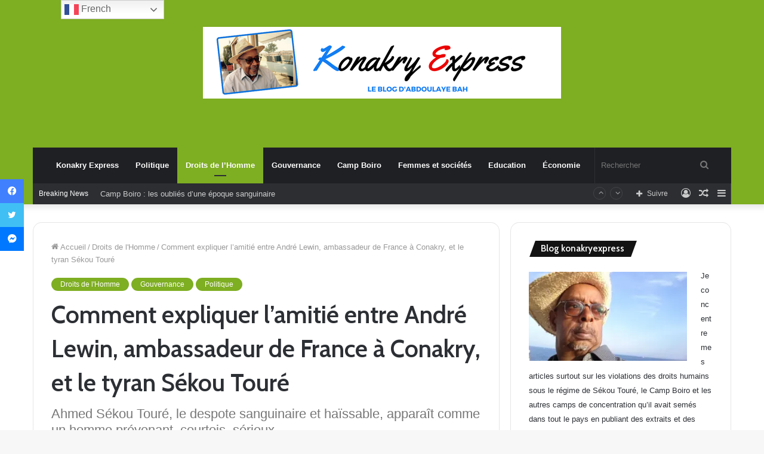

--- FILE ---
content_type: text/html; charset=UTF-8
request_url: https://konakryexpress.org/lamitiaentre-lambassadeur-de-france-tyran-sakou-toura/?noamp=mobile
body_size: 37886
content:
<!DOCTYPE html>
<html lang="fr-FR" class="" data-skin="light">
<head>
	<meta charset="UTF-8" />
	<link rel="profile" href="https://gmpg.org/xfn/11" />
	<script type="text/javascript">
/* <![CDATA[ */
(()=>{var e={};e.g=function(){if("object"==typeof globalThis)return globalThis;try{return this||new Function("return this")()}catch(e){if("object"==typeof window)return window}}(),function({ampUrl:n,isCustomizePreview:t,isAmpDevMode:r,noampQueryVarName:o,noampQueryVarValue:s,disabledStorageKey:i,mobileUserAgents:a,regexRegex:c}){if("undefined"==typeof sessionStorage)return;const d=new RegExp(c);if(!a.some((e=>{const n=e.match(d);return!(!n||!new RegExp(n[1],n[2]).test(navigator.userAgent))||navigator.userAgent.includes(e)})))return;e.g.addEventListener("DOMContentLoaded",(()=>{const e=document.getElementById("amp-mobile-version-switcher");if(!e)return;e.hidden=!1;const n=e.querySelector("a[href]");n&&n.addEventListener("click",(()=>{sessionStorage.removeItem(i)}))}));const g=r&&["paired-browsing-non-amp","paired-browsing-amp"].includes(window.name);if(sessionStorage.getItem(i)||t||g)return;const u=new URL(location.href),m=new URL(n);m.hash=u.hash,u.searchParams.has(o)&&s===u.searchParams.get(o)?sessionStorage.setItem(i,"1"):m.href!==u.href&&(window.stop(),location.replace(m.href))}({"ampUrl":"https:\/\/konakryexpress.org\/lamitiaentre-lambassadeur-de-france-tyran-sakou-toura\/?amp=1","noampQueryVarName":"noamp","noampQueryVarValue":"mobile","disabledStorageKey":"amp_mobile_redirect_disabled","mobileUserAgents":["Mobile","Android","Silk\/","Kindle","BlackBerry","Opera Mini","Opera Mobi"],"regexRegex":"^\\\/((?:.|\\n)+)\\\/([i]*)$","isCustomizePreview":false,"isAmpDevMode":false})})();
/* ]]> */
</script>
<title>Comment expliquer l&rsquo;amitié entre André Lewin, ambassadeur de France à Conakry, et le tyran Sékou Touré &#8211; Konakryexpress &#8211; Le blog d&#039;Abdoulaye Bah</title>

<meta http-equiv='x-dns-prefetch-control' content='on'>
<link rel='dns-prefetch' href='//cdnjs.cloudflare.com' />
<link rel='dns-prefetch' href='//ajax.googleapis.com' />
<link rel='dns-prefetch' href='//fonts.googleapis.com' />
<link rel='dns-prefetch' href='//fonts.gstatic.com' />
<link rel='dns-prefetch' href='//s.gravatar.com' />
<link rel='dns-prefetch' href='//www.google-analytics.com' />
<link rel='preload' as='image' href='https://konakryexpress.org/wp-content/uploads/2017/02/konakry-express-logo-.png'>
<link rel='preload' as='image' href='https://i0.wp.com/konakryexpress.org/wp-content/uploads/2017/02/34f4500907d115512a4d25f1320a85a9.png?resize=600%2C409&ssl=1'>
<link rel='preload' as='font' href='https://konakryexpress.org/wp-content/themes/jannah/assets/fonts/tielabs-fonticon/tielabs-fonticon.woff' type='font/woff' crossorigin='anonymous' />
<link rel='preload' as='font' href='https://konakryexpress.org/wp-content/themes/jannah/assets/fonts/fontawesome/fa-solid-900.woff2' type='font/woff2' crossorigin='anonymous' />
<link rel='preload' as='font' href='https://konakryexpress.org/wp-content/themes/jannah/assets/fonts/fontawesome/fa-brands-400.woff2' type='font/woff2' crossorigin='anonymous' />
<link rel='preload' as='font' href='https://konakryexpress.org/wp-content/themes/jannah/assets/fonts/fontawesome/fa-regular-400.woff2' type='font/woff2' crossorigin='anonymous' />
<link rel='preload' as='script' href='https://ajax.googleapis.com/ajax/libs/webfont/1/webfont.js'>
<meta name='robots' content='max-image-preview:large' />
<link rel='dns-prefetch' href='//secure.gravatar.com' />
<link rel='dns-prefetch' href='//stats.wp.com' />
<link rel='dns-prefetch' href='//v0.wordpress.com' />
<link rel='preconnect' href='//i0.wp.com' />
<link rel='preconnect' href='//c0.wp.com' />
<link rel="alternate" type="application/rss+xml" title="Konakryexpress - Le blog d&#039;Abdoulaye Bah &raquo; Flux" href="https://konakryexpress.org/feed/" />
<link rel="alternate" type="application/rss+xml" title="Konakryexpress - Le blog d&#039;Abdoulaye Bah &raquo; Flux des commentaires" href="https://konakryexpress.org/comments/feed/" />
<link rel="alternate" type="application/rss+xml" title="Konakryexpress - Le blog d&#039;Abdoulaye Bah &raquo; Comment expliquer l&rsquo;amitié entre André Lewin, ambassadeur de France à Conakry, et le tyran Sékou Touré Flux des commentaires" href="https://konakryexpress.org/lamitiaentre-lambassadeur-de-france-tyran-sakou-toura/feed/" />
<script type="text/javascript">
/* <![CDATA[ */
window._wpemojiSettings = {"baseUrl":"https:\/\/s.w.org\/images\/core\/emoji\/15.0.3\/72x72\/","ext":".png","svgUrl":"https:\/\/s.w.org\/images\/core\/emoji\/15.0.3\/svg\/","svgExt":".svg","source":{"concatemoji":"https:\/\/konakryexpress.org\/wp-includes\/js\/wp-emoji-release.min.js?ver=950fa15ca232c01785bc767cd809d833"}};
/*! This file is auto-generated */
!function(i,n){var o,s,e;function c(e){try{var t={supportTests:e,timestamp:(new Date).valueOf()};sessionStorage.setItem(o,JSON.stringify(t))}catch(e){}}function p(e,t,n){e.clearRect(0,0,e.canvas.width,e.canvas.height),e.fillText(t,0,0);var t=new Uint32Array(e.getImageData(0,0,e.canvas.width,e.canvas.height).data),r=(e.clearRect(0,0,e.canvas.width,e.canvas.height),e.fillText(n,0,0),new Uint32Array(e.getImageData(0,0,e.canvas.width,e.canvas.height).data));return t.every(function(e,t){return e===r[t]})}function u(e,t,n){switch(t){case"flag":return n(e,"\ud83c\udff3\ufe0f\u200d\u26a7\ufe0f","\ud83c\udff3\ufe0f\u200b\u26a7\ufe0f")?!1:!n(e,"\ud83c\uddfa\ud83c\uddf3","\ud83c\uddfa\u200b\ud83c\uddf3")&&!n(e,"\ud83c\udff4\udb40\udc67\udb40\udc62\udb40\udc65\udb40\udc6e\udb40\udc67\udb40\udc7f","\ud83c\udff4\u200b\udb40\udc67\u200b\udb40\udc62\u200b\udb40\udc65\u200b\udb40\udc6e\u200b\udb40\udc67\u200b\udb40\udc7f");case"emoji":return!n(e,"\ud83d\udc26\u200d\u2b1b","\ud83d\udc26\u200b\u2b1b")}return!1}function f(e,t,n){var r="undefined"!=typeof WorkerGlobalScope&&self instanceof WorkerGlobalScope?new OffscreenCanvas(300,150):i.createElement("canvas"),a=r.getContext("2d",{willReadFrequently:!0}),o=(a.textBaseline="top",a.font="600 32px Arial",{});return e.forEach(function(e){o[e]=t(a,e,n)}),o}function t(e){var t=i.createElement("script");t.src=e,t.defer=!0,i.head.appendChild(t)}"undefined"!=typeof Promise&&(o="wpEmojiSettingsSupports",s=["flag","emoji"],n.supports={everything:!0,everythingExceptFlag:!0},e=new Promise(function(e){i.addEventListener("DOMContentLoaded",e,{once:!0})}),new Promise(function(t){var n=function(){try{var e=JSON.parse(sessionStorage.getItem(o));if("object"==typeof e&&"number"==typeof e.timestamp&&(new Date).valueOf()<e.timestamp+604800&&"object"==typeof e.supportTests)return e.supportTests}catch(e){}return null}();if(!n){if("undefined"!=typeof Worker&&"undefined"!=typeof OffscreenCanvas&&"undefined"!=typeof URL&&URL.createObjectURL&&"undefined"!=typeof Blob)try{var e="postMessage("+f.toString()+"("+[JSON.stringify(s),u.toString(),p.toString()].join(",")+"));",r=new Blob([e],{type:"text/javascript"}),a=new Worker(URL.createObjectURL(r),{name:"wpTestEmojiSupports"});return void(a.onmessage=function(e){c(n=e.data),a.terminate(),t(n)})}catch(e){}c(n=f(s,u,p))}t(n)}).then(function(e){for(var t in e)n.supports[t]=e[t],n.supports.everything=n.supports.everything&&n.supports[t],"flag"!==t&&(n.supports.everythingExceptFlag=n.supports.everythingExceptFlag&&n.supports[t]);n.supports.everythingExceptFlag=n.supports.everythingExceptFlag&&!n.supports.flag,n.DOMReady=!1,n.readyCallback=function(){n.DOMReady=!0}}).then(function(){return e}).then(function(){var e;n.supports.everything||(n.readyCallback(),(e=n.source||{}).concatemoji?t(e.concatemoji):e.wpemoji&&e.twemoji&&(t(e.twemoji),t(e.wpemoji)))}))}((window,document),window._wpemojiSettings);
/* ]]> */
</script>
<link rel='stylesheet' id='jetpack_related-posts-css' href='https://c0.wp.com/p/jetpack/14.5/modules/related-posts/related-posts.css' type='text/css' media='all' />
<style id='wp-emoji-styles-inline-css' type='text/css'>

	img.wp-smiley, img.emoji {
		display: inline !important;
		border: none !important;
		box-shadow: none !important;
		height: 1em !important;
		width: 1em !important;
		margin: 0 0.07em !important;
		vertical-align: -0.1em !important;
		background: none !important;
		padding: 0 !important;
	}
</style>
<link rel='stylesheet' id='mediaelement-css' href='https://c0.wp.com/c/6.6.4/wp-includes/js/mediaelement/mediaelementplayer-legacy.min.css' type='text/css' media='all' />
<link rel='stylesheet' id='wp-mediaelement-css' href='https://c0.wp.com/c/6.6.4/wp-includes/js/mediaelement/wp-mediaelement.min.css' type='text/css' media='all' />
<style id='jetpack-sharing-buttons-style-inline-css' type='text/css'>
.jetpack-sharing-buttons__services-list{display:flex;flex-direction:row;flex-wrap:wrap;gap:0;list-style-type:none;margin:5px;padding:0}.jetpack-sharing-buttons__services-list.has-small-icon-size{font-size:12px}.jetpack-sharing-buttons__services-list.has-normal-icon-size{font-size:16px}.jetpack-sharing-buttons__services-list.has-large-icon-size{font-size:24px}.jetpack-sharing-buttons__services-list.has-huge-icon-size{font-size:36px}@media print{.jetpack-sharing-buttons__services-list{display:none!important}}.editor-styles-wrapper .wp-block-jetpack-sharing-buttons{gap:0;padding-inline-start:0}ul.jetpack-sharing-buttons__services-list.has-background{padding:1.25em 2.375em}
</style>
<style id='classic-theme-styles-inline-css' type='text/css'>
/*! This file is auto-generated */
.wp-block-button__link{color:#fff;background-color:#32373c;border-radius:9999px;box-shadow:none;text-decoration:none;padding:calc(.667em + 2px) calc(1.333em + 2px);font-size:1.125em}.wp-block-file__button{background:#32373c;color:#fff;text-decoration:none}
</style>
<style id='global-styles-inline-css' type='text/css'>
:root{--wp--preset--aspect-ratio--square: 1;--wp--preset--aspect-ratio--4-3: 4/3;--wp--preset--aspect-ratio--3-4: 3/4;--wp--preset--aspect-ratio--3-2: 3/2;--wp--preset--aspect-ratio--2-3: 2/3;--wp--preset--aspect-ratio--16-9: 16/9;--wp--preset--aspect-ratio--9-16: 9/16;--wp--preset--color--black: #000000;--wp--preset--color--cyan-bluish-gray: #abb8c3;--wp--preset--color--white: #ffffff;--wp--preset--color--pale-pink: #f78da7;--wp--preset--color--vivid-red: #cf2e2e;--wp--preset--color--luminous-vivid-orange: #ff6900;--wp--preset--color--luminous-vivid-amber: #fcb900;--wp--preset--color--light-green-cyan: #7bdcb5;--wp--preset--color--vivid-green-cyan: #00d084;--wp--preset--color--pale-cyan-blue: #8ed1fc;--wp--preset--color--vivid-cyan-blue: #0693e3;--wp--preset--color--vivid-purple: #9b51e0;--wp--preset--gradient--vivid-cyan-blue-to-vivid-purple: linear-gradient(135deg,rgba(6,147,227,1) 0%,rgb(155,81,224) 100%);--wp--preset--gradient--light-green-cyan-to-vivid-green-cyan: linear-gradient(135deg,rgb(122,220,180) 0%,rgb(0,208,130) 100%);--wp--preset--gradient--luminous-vivid-amber-to-luminous-vivid-orange: linear-gradient(135deg,rgba(252,185,0,1) 0%,rgba(255,105,0,1) 100%);--wp--preset--gradient--luminous-vivid-orange-to-vivid-red: linear-gradient(135deg,rgba(255,105,0,1) 0%,rgb(207,46,46) 100%);--wp--preset--gradient--very-light-gray-to-cyan-bluish-gray: linear-gradient(135deg,rgb(238,238,238) 0%,rgb(169,184,195) 100%);--wp--preset--gradient--cool-to-warm-spectrum: linear-gradient(135deg,rgb(74,234,220) 0%,rgb(151,120,209) 20%,rgb(207,42,186) 40%,rgb(238,44,130) 60%,rgb(251,105,98) 80%,rgb(254,248,76) 100%);--wp--preset--gradient--blush-light-purple: linear-gradient(135deg,rgb(255,206,236) 0%,rgb(152,150,240) 100%);--wp--preset--gradient--blush-bordeaux: linear-gradient(135deg,rgb(254,205,165) 0%,rgb(254,45,45) 50%,rgb(107,0,62) 100%);--wp--preset--gradient--luminous-dusk: linear-gradient(135deg,rgb(255,203,112) 0%,rgb(199,81,192) 50%,rgb(65,88,208) 100%);--wp--preset--gradient--pale-ocean: linear-gradient(135deg,rgb(255,245,203) 0%,rgb(182,227,212) 50%,rgb(51,167,181) 100%);--wp--preset--gradient--electric-grass: linear-gradient(135deg,rgb(202,248,128) 0%,rgb(113,206,126) 100%);--wp--preset--gradient--midnight: linear-gradient(135deg,rgb(2,3,129) 0%,rgb(40,116,252) 100%);--wp--preset--font-size--small: 13px;--wp--preset--font-size--medium: 20px;--wp--preset--font-size--large: 36px;--wp--preset--font-size--x-large: 42px;--wp--preset--spacing--20: 0.44rem;--wp--preset--spacing--30: 0.67rem;--wp--preset--spacing--40: 1rem;--wp--preset--spacing--50: 1.5rem;--wp--preset--spacing--60: 2.25rem;--wp--preset--spacing--70: 3.38rem;--wp--preset--spacing--80: 5.06rem;--wp--preset--shadow--natural: 6px 6px 9px rgba(0, 0, 0, 0.2);--wp--preset--shadow--deep: 12px 12px 50px rgba(0, 0, 0, 0.4);--wp--preset--shadow--sharp: 6px 6px 0px rgba(0, 0, 0, 0.2);--wp--preset--shadow--outlined: 6px 6px 0px -3px rgba(255, 255, 255, 1), 6px 6px rgba(0, 0, 0, 1);--wp--preset--shadow--crisp: 6px 6px 0px rgba(0, 0, 0, 1);}:where(.is-layout-flex){gap: 0.5em;}:where(.is-layout-grid){gap: 0.5em;}body .is-layout-flex{display: flex;}.is-layout-flex{flex-wrap: wrap;align-items: center;}.is-layout-flex > :is(*, div){margin: 0;}body .is-layout-grid{display: grid;}.is-layout-grid > :is(*, div){margin: 0;}:where(.wp-block-columns.is-layout-flex){gap: 2em;}:where(.wp-block-columns.is-layout-grid){gap: 2em;}:where(.wp-block-post-template.is-layout-flex){gap: 1.25em;}:where(.wp-block-post-template.is-layout-grid){gap: 1.25em;}.has-black-color{color: var(--wp--preset--color--black) !important;}.has-cyan-bluish-gray-color{color: var(--wp--preset--color--cyan-bluish-gray) !important;}.has-white-color{color: var(--wp--preset--color--white) !important;}.has-pale-pink-color{color: var(--wp--preset--color--pale-pink) !important;}.has-vivid-red-color{color: var(--wp--preset--color--vivid-red) !important;}.has-luminous-vivid-orange-color{color: var(--wp--preset--color--luminous-vivid-orange) !important;}.has-luminous-vivid-amber-color{color: var(--wp--preset--color--luminous-vivid-amber) !important;}.has-light-green-cyan-color{color: var(--wp--preset--color--light-green-cyan) !important;}.has-vivid-green-cyan-color{color: var(--wp--preset--color--vivid-green-cyan) !important;}.has-pale-cyan-blue-color{color: var(--wp--preset--color--pale-cyan-blue) !important;}.has-vivid-cyan-blue-color{color: var(--wp--preset--color--vivid-cyan-blue) !important;}.has-vivid-purple-color{color: var(--wp--preset--color--vivid-purple) !important;}.has-black-background-color{background-color: var(--wp--preset--color--black) !important;}.has-cyan-bluish-gray-background-color{background-color: var(--wp--preset--color--cyan-bluish-gray) !important;}.has-white-background-color{background-color: var(--wp--preset--color--white) !important;}.has-pale-pink-background-color{background-color: var(--wp--preset--color--pale-pink) !important;}.has-vivid-red-background-color{background-color: var(--wp--preset--color--vivid-red) !important;}.has-luminous-vivid-orange-background-color{background-color: var(--wp--preset--color--luminous-vivid-orange) !important;}.has-luminous-vivid-amber-background-color{background-color: var(--wp--preset--color--luminous-vivid-amber) !important;}.has-light-green-cyan-background-color{background-color: var(--wp--preset--color--light-green-cyan) !important;}.has-vivid-green-cyan-background-color{background-color: var(--wp--preset--color--vivid-green-cyan) !important;}.has-pale-cyan-blue-background-color{background-color: var(--wp--preset--color--pale-cyan-blue) !important;}.has-vivid-cyan-blue-background-color{background-color: var(--wp--preset--color--vivid-cyan-blue) !important;}.has-vivid-purple-background-color{background-color: var(--wp--preset--color--vivid-purple) !important;}.has-black-border-color{border-color: var(--wp--preset--color--black) !important;}.has-cyan-bluish-gray-border-color{border-color: var(--wp--preset--color--cyan-bluish-gray) !important;}.has-white-border-color{border-color: var(--wp--preset--color--white) !important;}.has-pale-pink-border-color{border-color: var(--wp--preset--color--pale-pink) !important;}.has-vivid-red-border-color{border-color: var(--wp--preset--color--vivid-red) !important;}.has-luminous-vivid-orange-border-color{border-color: var(--wp--preset--color--luminous-vivid-orange) !important;}.has-luminous-vivid-amber-border-color{border-color: var(--wp--preset--color--luminous-vivid-amber) !important;}.has-light-green-cyan-border-color{border-color: var(--wp--preset--color--light-green-cyan) !important;}.has-vivid-green-cyan-border-color{border-color: var(--wp--preset--color--vivid-green-cyan) !important;}.has-pale-cyan-blue-border-color{border-color: var(--wp--preset--color--pale-cyan-blue) !important;}.has-vivid-cyan-blue-border-color{border-color: var(--wp--preset--color--vivid-cyan-blue) !important;}.has-vivid-purple-border-color{border-color: var(--wp--preset--color--vivid-purple) !important;}.has-vivid-cyan-blue-to-vivid-purple-gradient-background{background: var(--wp--preset--gradient--vivid-cyan-blue-to-vivid-purple) !important;}.has-light-green-cyan-to-vivid-green-cyan-gradient-background{background: var(--wp--preset--gradient--light-green-cyan-to-vivid-green-cyan) !important;}.has-luminous-vivid-amber-to-luminous-vivid-orange-gradient-background{background: var(--wp--preset--gradient--luminous-vivid-amber-to-luminous-vivid-orange) !important;}.has-luminous-vivid-orange-to-vivid-red-gradient-background{background: var(--wp--preset--gradient--luminous-vivid-orange-to-vivid-red) !important;}.has-very-light-gray-to-cyan-bluish-gray-gradient-background{background: var(--wp--preset--gradient--very-light-gray-to-cyan-bluish-gray) !important;}.has-cool-to-warm-spectrum-gradient-background{background: var(--wp--preset--gradient--cool-to-warm-spectrum) !important;}.has-blush-light-purple-gradient-background{background: var(--wp--preset--gradient--blush-light-purple) !important;}.has-blush-bordeaux-gradient-background{background: var(--wp--preset--gradient--blush-bordeaux) !important;}.has-luminous-dusk-gradient-background{background: var(--wp--preset--gradient--luminous-dusk) !important;}.has-pale-ocean-gradient-background{background: var(--wp--preset--gradient--pale-ocean) !important;}.has-electric-grass-gradient-background{background: var(--wp--preset--gradient--electric-grass) !important;}.has-midnight-gradient-background{background: var(--wp--preset--gradient--midnight) !important;}.has-small-font-size{font-size: var(--wp--preset--font-size--small) !important;}.has-medium-font-size{font-size: var(--wp--preset--font-size--medium) !important;}.has-large-font-size{font-size: var(--wp--preset--font-size--large) !important;}.has-x-large-font-size{font-size: var(--wp--preset--font-size--x-large) !important;}
:where(.wp-block-post-template.is-layout-flex){gap: 1.25em;}:where(.wp-block-post-template.is-layout-grid){gap: 1.25em;}
:where(.wp-block-columns.is-layout-flex){gap: 2em;}:where(.wp-block-columns.is-layout-grid){gap: 2em;}
:root :where(.wp-block-pullquote){font-size: 1.5em;line-height: 1.6;}
</style>
<link rel='stylesheet' id='taqyeem-buttons-style-css' href='https://konakryexpress.org/wp-content/plugins/taqyeem-buttons/assets/style.css?ver=950fa15ca232c01785bc767cd809d833' type='text/css' media='all' />
<link rel='stylesheet' id='jetpack-subscriptions-css' href='https://c0.wp.com/p/jetpack/14.5/modules/subscriptions/subscriptions.css' type='text/css' media='all' />
<link rel='stylesheet' id='tie-css-base-css' href='https://konakryexpress.org/wp-content/themes/jannah/assets/css/base.min.css?ver=5.4.7' type='text/css' media='all' />
<link rel='stylesheet' id='tie-css-styles-css' href='https://konakryexpress.org/wp-content/themes/jannah/assets/css/style.min.css?ver=5.4.7' type='text/css' media='all' />
<link rel='stylesheet' id='tie-css-widgets-css' href='https://konakryexpress.org/wp-content/themes/jannah/assets/css/widgets.min.css?ver=5.4.7' type='text/css' media='all' />
<link rel='stylesheet' id='tie-css-helpers-css' href='https://konakryexpress.org/wp-content/themes/jannah/assets/css/helpers.min.css?ver=5.4.7' type='text/css' media='all' />
<link rel='stylesheet' id='tie-fontawesome5-css' href='https://konakryexpress.org/wp-content/themes/jannah/assets/css/fontawesome.css?ver=5.4.7' type='text/css' media='all' />
<link rel='stylesheet' id='tie-css-ilightbox-css' href='https://konakryexpress.org/wp-content/themes/jannah/assets/ilightbox/dark-skin/skin.css?ver=5.4.7' type='text/css' media='all' />
<link rel='stylesheet' id='tie-css-shortcodes-css' href='https://konakryexpress.org/wp-content/themes/jannah/assets/css/plugins/shortcodes.min.css?ver=5.4.7' type='text/css' media='all' />
<link rel='stylesheet' id='tie-css-single-css' href='https://konakryexpress.org/wp-content/themes/jannah/assets/css/single.min.css?ver=5.4.7' type='text/css' media='all' />
<link rel='stylesheet' id='tie-css-print-css' href='https://konakryexpress.org/wp-content/themes/jannah/assets/css/print.css?ver=5.4.7' type='text/css' media='print' />
<link rel='stylesheet' id='taqyeem-styles-css' href='https://konakryexpress.org/wp-content/themes/jannah/assets/css/plugins/taqyeem.min.css?ver=5.4.7' type='text/css' media='all' />
<style id='taqyeem-styles-inline-css' type='text/css'>
.wf-active .logo-text,.wf-active h1,.wf-active h2,.wf-active h3,.wf-active h4,.wf-active h5,.wf-active h6,.wf-active .the-subtitle{font-family: 'Cabin';}.brand-title,a:hover,.tie-popup-search-submit,#logo.text-logo a,.theme-header nav .components #search-submit:hover,.theme-header .header-nav .components > li:hover > a,.theme-header .header-nav .components li a:hover,.main-menu ul.cats-vertical li a.is-active,.main-menu ul.cats-vertical li a:hover,.main-nav li.mega-menu .post-meta a:hover,.main-nav li.mega-menu .post-box-title a:hover,.search-in-main-nav.autocomplete-suggestions a:hover,#main-nav .menu ul:not(.cats-horizontal) li:hover > a,#main-nav .menu ul li.current-menu-item:not(.mega-link-column) > a,.top-nav .menu li:hover > a,.top-nav .menu > .tie-current-menu > a,.search-in-top-nav.autocomplete-suggestions .post-title a:hover,div.mag-box .mag-box-options .mag-box-filter-links a.active,.mag-box-filter-links .flexMenu-viewMore:hover > a,.stars-rating-active,body .tabs.tabs .active > a,.video-play-icon,.spinner-circle:after,#go-to-content:hover,.comment-list .comment-author .fn,.commentlist .comment-author .fn,blockquote::before,blockquote cite,blockquote.quote-simple p,.multiple-post-pages a:hover,#story-index li .is-current,.latest-tweets-widget .twitter-icon-wrap span,.wide-slider-nav-wrapper .slide,.wide-next-prev-slider-wrapper .tie-slider-nav li:hover span,.review-final-score h3,#mobile-menu-icon:hover .menu-text,body .entry a,.dark-skin body .entry a,.entry .post-bottom-meta a:hover,.comment-list .comment-content a,q a,blockquote a,.widget.tie-weather-widget .icon-basecloud-bg:after,.site-footer a:hover,.site-footer .stars-rating-active,.site-footer .twitter-icon-wrap span,.site-info a:hover{color: #7eae22;}#instagram-link a:hover{color: #7eae22 !important;border-color: #7eae22 !important;}[type='submit'],.button,.generic-button a,.generic-button button,.theme-header .header-nav .comp-sub-menu a.button.guest-btn:hover,.theme-header .header-nav .comp-sub-menu a.checkout-button,nav.main-nav .menu > li.tie-current-menu > a,nav.main-nav .menu > li:hover > a,.main-menu .mega-links-head:after,.main-nav .mega-menu.mega-cat .cats-horizontal li a.is-active,#mobile-menu-icon:hover .nav-icon,#mobile-menu-icon:hover .nav-icon:before,#mobile-menu-icon:hover .nav-icon:after,.search-in-main-nav.autocomplete-suggestions a.button,.search-in-top-nav.autocomplete-suggestions a.button,.spinner > div,.post-cat,.pages-numbers li.current span,.multiple-post-pages > span,#tie-wrapper .mejs-container .mejs-controls,.mag-box-filter-links a:hover,.slider-arrow-nav a:not(.pagination-disabled):hover,.comment-list .reply a:hover,.commentlist .reply a:hover,#reading-position-indicator,#story-index-icon,.videos-block .playlist-title,.review-percentage .review-item span span,.tie-slick-dots li.slick-active button,.tie-slick-dots li button:hover,.digital-rating-static,.timeline-widget li a:hover .date:before,#wp-calendar #today,.posts-list-counter li.widget-post-list:before,.cat-counter a + span,.tie-slider-nav li span:hover,.fullwidth-area .widget_tag_cloud .tagcloud a:hover,.magazine2:not(.block-head-4) .dark-widgetized-area ul.tabs a:hover,.magazine2:not(.block-head-4) .dark-widgetized-area ul.tabs .active a,.magazine1 .dark-widgetized-area ul.tabs a:hover,.magazine1 .dark-widgetized-area ul.tabs .active a,.block-head-4.magazine2 .dark-widgetized-area .tabs.tabs .active a,.block-head-4.magazine2 .dark-widgetized-area .tabs > .active a:before,.block-head-4.magazine2 .dark-widgetized-area .tabs > .active a:after,.demo_store,.demo #logo:after,.demo #sticky-logo:after,.widget.tie-weather-widget,span.video-close-btn:hover,#go-to-top,.latest-tweets-widget .slider-links .button:not(:hover){background-color: #7eae22;color: #FFFFFF;}.tie-weather-widget .widget-title .the-subtitle,.block-head-4.magazine2 #footer .tabs .active a:hover{color: #FFFFFF;}pre,code,.pages-numbers li.current span,.theme-header .header-nav .comp-sub-menu a.button.guest-btn:hover,.multiple-post-pages > span,.post-content-slideshow .tie-slider-nav li span:hover,#tie-body .tie-slider-nav li > span:hover,.slider-arrow-nav a:not(.pagination-disabled):hover,.main-nav .mega-menu.mega-cat .cats-horizontal li a.is-active,.main-nav .mega-menu.mega-cat .cats-horizontal li a:hover,.main-menu .menu > li > .menu-sub-content{border-color: #7eae22;}.main-menu .menu > li.tie-current-menu{border-bottom-color: #7eae22;}.top-nav .menu li.tie-current-menu > a:before,.top-nav .menu li.menu-item-has-children:hover > a:before{border-top-color: #7eae22;}.main-nav .main-menu .menu > li.tie-current-menu > a:before,.main-nav .main-menu .menu > li:hover > a:before{border-top-color: #FFFFFF;}header.main-nav-light .main-nav .menu-item-has-children li:hover > a:before,header.main-nav-light .main-nav .mega-menu li:hover > a:before{border-left-color: #7eae22;}.rtl header.main-nav-light .main-nav .menu-item-has-children li:hover > a:before,.rtl header.main-nav-light .main-nav .mega-menu li:hover > a:before{border-right-color: #7eae22;border-left-color: transparent;}.top-nav ul.menu li .menu-item-has-children:hover > a:before{border-top-color: transparent;border-left-color: #7eae22;}.rtl .top-nav ul.menu li .menu-item-has-children:hover > a:before{border-left-color: transparent;border-right-color: #7eae22;}::-moz-selection{background-color: #7eae22;color: #FFFFFF;}::selection{background-color: #7eae22;color: #FFFFFF;}circle.circle_bar{stroke: #7eae22;}#reading-position-indicator{box-shadow: 0 0 10px rgba( 126,174,34,0.7);}#logo.text-logo a:hover,body .entry a:hover,.dark-skin body .entry a:hover,.comment-list .comment-content a:hover,.block-head-4.magazine2 .site-footer .tabs li a:hover,q a:hover,blockquote a:hover{color: #4c7c00;}.button:hover,input[type='submit']:hover,.generic-button a:hover,.generic-button button:hover,a.post-cat:hover,.site-footer .button:hover,.site-footer [type='submit']:hover,.search-in-main-nav.autocomplete-suggestions a.button:hover,.search-in-top-nav.autocomplete-suggestions a.button:hover,.theme-header .header-nav .comp-sub-menu a.checkout-button:hover{background-color: #4c7c00;color: #FFFFFF;}.theme-header .header-nav .comp-sub-menu a.checkout-button:not(:hover),body .entry a.button{color: #FFFFFF;}#story-index.is-compact .story-index-content{background-color: #7eae22;}#story-index.is-compact .story-index-content a,#story-index.is-compact .story-index-content .is-current{color: #FFFFFF;}#tie-body .has-block-head-4,#tie-body .mag-box-title h3,#tie-body .comment-reply-title,#tie-body .related.products > h2,#tie-body .up-sells > h2,#tie-body .cross-sells > h2,#tie-body .cart_totals > h2,#tie-body .bbp-form legend,#tie-body .mag-box-title h3 a,#tie-body .section-title-default a,#tie-body #cancel-comment-reply-link {color: #FFFFFF;}#tie-body .has-block-head-4:before,#tie-body .mag-box-title h3:before,#tie-body .comment-reply-title:before,#tie-body .related.products > h2:before,#tie-body .up-sells > h2:before,#tie-body .cross-sells > h2:before,#tie-body .cart_totals > h2:before,#tie-body .bbp-form legend:before {background-color: #7eae22;}#tie-body .block-more-button{color: #7eae22;}#tie-body .block-more-button:hover{color: #4c7c00;}.brand-title,a:hover,.tie-popup-search-submit,#logo.text-logo a,.theme-header nav .components #search-submit:hover,.theme-header .header-nav .components > li:hover > a,.theme-header .header-nav .components li a:hover,.main-menu ul.cats-vertical li a.is-active,.main-menu ul.cats-vertical li a:hover,.main-nav li.mega-menu .post-meta a:hover,.main-nav li.mega-menu .post-box-title a:hover,.search-in-main-nav.autocomplete-suggestions a:hover,#main-nav .menu ul:not(.cats-horizontal) li:hover > a,#main-nav .menu ul li.current-menu-item:not(.mega-link-column) > a,.top-nav .menu li:hover > a,.top-nav .menu > .tie-current-menu > a,.search-in-top-nav.autocomplete-suggestions .post-title a:hover,div.mag-box .mag-box-options .mag-box-filter-links a.active,.mag-box-filter-links .flexMenu-viewMore:hover > a,.stars-rating-active,body .tabs.tabs .active > a,.video-play-icon,.spinner-circle:after,#go-to-content:hover,.comment-list .comment-author .fn,.commentlist .comment-author .fn,blockquote::before,blockquote cite,blockquote.quote-simple p,.multiple-post-pages a:hover,#story-index li .is-current,.latest-tweets-widget .twitter-icon-wrap span,.wide-slider-nav-wrapper .slide,.wide-next-prev-slider-wrapper .tie-slider-nav li:hover span,.review-final-score h3,#mobile-menu-icon:hover .menu-text,body .entry a,.dark-skin body .entry a,.entry .post-bottom-meta a:hover,.comment-list .comment-content a,q a,blockquote a,.widget.tie-weather-widget .icon-basecloud-bg:after,.site-footer a:hover,.site-footer .stars-rating-active,.site-footer .twitter-icon-wrap span,.site-info a:hover{color: #7eae22;}#instagram-link a:hover{color: #7eae22 !important;border-color: #7eae22 !important;}[type='submit'],.button,.generic-button a,.generic-button button,.theme-header .header-nav .comp-sub-menu a.button.guest-btn:hover,.theme-header .header-nav .comp-sub-menu a.checkout-button,nav.main-nav .menu > li.tie-current-menu > a,nav.main-nav .menu > li:hover > a,.main-menu .mega-links-head:after,.main-nav .mega-menu.mega-cat .cats-horizontal li a.is-active,#mobile-menu-icon:hover .nav-icon,#mobile-menu-icon:hover .nav-icon:before,#mobile-menu-icon:hover .nav-icon:after,.search-in-main-nav.autocomplete-suggestions a.button,.search-in-top-nav.autocomplete-suggestions a.button,.spinner > div,.post-cat,.pages-numbers li.current span,.multiple-post-pages > span,#tie-wrapper .mejs-container .mejs-controls,.mag-box-filter-links a:hover,.slider-arrow-nav a:not(.pagination-disabled):hover,.comment-list .reply a:hover,.commentlist .reply a:hover,#reading-position-indicator,#story-index-icon,.videos-block .playlist-title,.review-percentage .review-item span span,.tie-slick-dots li.slick-active button,.tie-slick-dots li button:hover,.digital-rating-static,.timeline-widget li a:hover .date:before,#wp-calendar #today,.posts-list-counter li.widget-post-list:before,.cat-counter a + span,.tie-slider-nav li span:hover,.fullwidth-area .widget_tag_cloud .tagcloud a:hover,.magazine2:not(.block-head-4) .dark-widgetized-area ul.tabs a:hover,.magazine2:not(.block-head-4) .dark-widgetized-area ul.tabs .active a,.magazine1 .dark-widgetized-area ul.tabs a:hover,.magazine1 .dark-widgetized-area ul.tabs .active a,.block-head-4.magazine2 .dark-widgetized-area .tabs.tabs .active a,.block-head-4.magazine2 .dark-widgetized-area .tabs > .active a:before,.block-head-4.magazine2 .dark-widgetized-area .tabs > .active a:after,.demo_store,.demo #logo:after,.demo #sticky-logo:after,.widget.tie-weather-widget,span.video-close-btn:hover,#go-to-top,.latest-tweets-widget .slider-links .button:not(:hover){background-color: #7eae22;color: #FFFFFF;}.tie-weather-widget .widget-title .the-subtitle,.block-head-4.magazine2 #footer .tabs .active a:hover{color: #FFFFFF;}pre,code,.pages-numbers li.current span,.theme-header .header-nav .comp-sub-menu a.button.guest-btn:hover,.multiple-post-pages > span,.post-content-slideshow .tie-slider-nav li span:hover,#tie-body .tie-slider-nav li > span:hover,.slider-arrow-nav a:not(.pagination-disabled):hover,.main-nav .mega-menu.mega-cat .cats-horizontal li a.is-active,.main-nav .mega-menu.mega-cat .cats-horizontal li a:hover,.main-menu .menu > li > .menu-sub-content{border-color: #7eae22;}.main-menu .menu > li.tie-current-menu{border-bottom-color: #7eae22;}.top-nav .menu li.tie-current-menu > a:before,.top-nav .menu li.menu-item-has-children:hover > a:before{border-top-color: #7eae22;}.main-nav .main-menu .menu > li.tie-current-menu > a:before,.main-nav .main-menu .menu > li:hover > a:before{border-top-color: #FFFFFF;}header.main-nav-light .main-nav .menu-item-has-children li:hover > a:before,header.main-nav-light .main-nav .mega-menu li:hover > a:before{border-left-color: #7eae22;}.rtl header.main-nav-light .main-nav .menu-item-has-children li:hover > a:before,.rtl header.main-nav-light .main-nav .mega-menu li:hover > a:before{border-right-color: #7eae22;border-left-color: transparent;}.top-nav ul.menu li .menu-item-has-children:hover > a:before{border-top-color: transparent;border-left-color: #7eae22;}.rtl .top-nav ul.menu li .menu-item-has-children:hover > a:before{border-left-color: transparent;border-right-color: #7eae22;}::-moz-selection{background-color: #7eae22;color: #FFFFFF;}::selection{background-color: #7eae22;color: #FFFFFF;}circle.circle_bar{stroke: #7eae22;}#reading-position-indicator{box-shadow: 0 0 10px rgba( 126,174,34,0.7);}#logo.text-logo a:hover,body .entry a:hover,.dark-skin body .entry a:hover,.comment-list .comment-content a:hover,.block-head-4.magazine2 .site-footer .tabs li a:hover,q a:hover,blockquote a:hover{color: #4c7c00;}.button:hover,input[type='submit']:hover,.generic-button a:hover,.generic-button button:hover,a.post-cat:hover,.site-footer .button:hover,.site-footer [type='submit']:hover,.search-in-main-nav.autocomplete-suggestions a.button:hover,.search-in-top-nav.autocomplete-suggestions a.button:hover,.theme-header .header-nav .comp-sub-menu a.checkout-button:hover{background-color: #4c7c00;color: #FFFFFF;}.theme-header .header-nav .comp-sub-menu a.checkout-button:not(:hover),body .entry a.button{color: #FFFFFF;}#story-index.is-compact .story-index-content{background-color: #7eae22;}#story-index.is-compact .story-index-content a,#story-index.is-compact .story-index-content .is-current{color: #FFFFFF;}#tie-body .has-block-head-4,#tie-body .mag-box-title h3,#tie-body .comment-reply-title,#tie-body .related.products > h2,#tie-body .up-sells > h2,#tie-body .cross-sells > h2,#tie-body .cart_totals > h2,#tie-body .bbp-form legend,#tie-body .mag-box-title h3 a,#tie-body .section-title-default a,#tie-body #cancel-comment-reply-link {color: #FFFFFF;}#tie-body .has-block-head-4:before,#tie-body .mag-box-title h3:before,#tie-body .comment-reply-title:before,#tie-body .related.products > h2:before,#tie-body .up-sells > h2:before,#tie-body .cross-sells > h2:before,#tie-body .cart_totals > h2:before,#tie-body .bbp-form legend:before {background-color: #7eae22;}#tie-body .block-more-button{color: #7eae22;}#tie-body .block-more-button:hover{color: #4c7c00;}#top-nav .breaking-title{color: #FFFFFF;}#top-nav .breaking-title:before{background-color: #2c2e32;}#top-nav .breaking-news-nav li:hover{background-color: #2c2e32;border-color: #2c2e32;}#tie-wrapper #theme-header{background-color: #7eae22;}#logo.text-logo a,#logo.text-logo a:hover{color: #FFFFFF;}@media (max-width: 991px){#tie-wrapper #theme-header .logo-container.fixed-nav{background-color: rgba(126,174,34,0.95);}}@media (max-width: 991px){#tie-wrapper #theme-header .logo-container{background-color: #7eae22;}}.tie-cat-5776,.tie-cat-item-5776 > span{background-color:#e67e22 !important;color:#FFFFFF !important;}.tie-cat-5776:after{border-top-color:#e67e22 !important;}.tie-cat-5776:hover{background-color:#c86004 !important;}.tie-cat-5776:hover:after{border-top-color:#c86004 !important;}.tie-cat-5785,.tie-cat-item-5785 > span{background-color:#2ecc71 !important;color:#FFFFFF !important;}.tie-cat-5785:after{border-top-color:#2ecc71 !important;}.tie-cat-5785:hover{background-color:#10ae53 !important;}.tie-cat-5785:hover:after{border-top-color:#10ae53 !important;}.tie-cat-5787,.tie-cat-item-5787 > span{background-color:#9b59b6 !important;color:#FFFFFF !important;}.tie-cat-5787:after{border-top-color:#9b59b6 !important;}.tie-cat-5787:hover{background-color:#7d3b98 !important;}.tie-cat-5787:hover:after{border-top-color:#7d3b98 !important;}.tie-cat-5788,.tie-cat-item-5788 > span{background-color:#34495e !important;color:#FFFFFF !important;}.tie-cat-5788:after{border-top-color:#34495e !important;}.tie-cat-5788:hover{background-color:#162b40 !important;}.tie-cat-5788:hover:after{border-top-color:#162b40 !important;}.tie-cat-5789,.tie-cat-item-5789 > span{background-color:#795548 !important;color:#FFFFFF !important;}.tie-cat-5789:after{border-top-color:#795548 !important;}.tie-cat-5789:hover{background-color:#5b372a !important;}.tie-cat-5789:hover:after{border-top-color:#5b372a !important;}.tie-cat-5791,.tie-cat-item-5791 > span{background-color:#4CAF50 !important;color:#FFFFFF !important;}.tie-cat-5791:after{border-top-color:#4CAF50 !important;}.tie-cat-5791:hover{background-color:#2e9132 !important;}.tie-cat-5791:hover:after{border-top-color:#2e9132 !important;}@media (max-width: 1250px){.share-buttons-sticky{display: none;}}@media (max-width: 991px){.side-aside #mobile-menu .menu > li{border-color: rgba(255,255,255,0.05);}}@media (max-width: 991px){.side-aside.dark-skin{background-color: #7eae22;}}.mobile-header-components li.custom-menu-link > a,#mobile-menu-icon .menu-text{color: #ffffff!important;}#mobile-menu-icon .nav-icon,#mobile-menu-icon .nav-icon:before,#mobile-menu-icon .nav-icon:after{background-color: #ffffff!important;}body a.go-to-top-button,body .more-link,body .button,body [type='submit'],body .generic-button a,body .generic-button button,body textarea,body input:not([type='checkbox']):not([type='radio']),body .mag-box .breaking,body .social-icons-widget .social-icons-item .social-link,body .widget_product_tag_cloud a,body .widget_tag_cloud a,body .post-tags a,body .widget_layered_nav_filters a,body .post-bottom-meta-title,body .post-bottom-meta a,body .post-cat,body .more-link,body .show-more-button,body #instagram-link.is-expanded .follow-button,body .cat-counter a + span,body .mag-box-options .slider-arrow-nav a,body .main-menu .cats-horizontal li a,body #instagram-link.is-compact,body .pages-numbers a,body .pages-nav-item,body .bp-pagination-links .page-numbers,body .fullwidth-area .widget_tag_cloud .tagcloud a,body .header-layout-1 #main-nav .components #search-input,body ul.breaking-news-nav li.jnt-prev,body ul.breaking-news-nav li.jnt-next{border-radius: 35px;}body .mag-box ul.breaking-news-nav li{border: 0 !important;}body #instagram-link.is-compact{padding-right: 40px;padding-left: 40px;}body .post-bottom-meta-title,body .post-bottom-meta a,body .post-cat,body .more-link{padding-right: 15px;padding-left: 15px;}body #masonry-grid .container-wrapper .post-thumb img{border-radius: 0px;}body .video-thumbnail,body .review-item,body .review-summary,body .user-rate-wrap,body textarea,body input,body select{border-radius: 5px;}body .post-content-slideshow,body #tie-read-next,body .prev-next-post-nav .post-thumb,body .post-thumb img,body .container-wrapper,body .tie-popup-container .container-wrapper,body .widget,body .grid-slider-wrapper .grid-item,body .slider-vertical-navigation .slide,body .boxed-slider:not(.grid-slider-wrapper) .slide,body .buddypress-wrap .activity-list .load-more a,body .buddypress-wrap .activity-list .load-newest a,body .woocommerce .products .product .product-img img,body .woocommerce .products .product .product-img,body .woocommerce .woocommerce-tabs,body .woocommerce div.product .related.products,body .woocommerce div.product .up-sells.products,body .woocommerce .cart_totals,.woocommerce .cross-sells,body .big-thumb-left-box-inner,body .miscellaneous-box .posts-items li:first-child,body .single-big-img,body .masonry-with-spaces .container-wrapper .slide,body .news-gallery-items li .post-thumb,body .scroll-2-box .slide,.magazine1.archive:not(.bbpress) .entry-header-outer,.magazine1.search .entry-header-outer,.magazine1.archive:not(.bbpress) .mag-box .container-wrapper,.magazine1.search .mag-box .container-wrapper,body.magazine1 .entry-header-outer + .mag-box,body .digital-rating-static,body .entry q,body .entry blockquote,body #instagram-link.is-expanded,body.single-post .featured-area,body.post-layout-8 #content,body .footer-boxed-widget-area,body .tie-video-main-slider,body .post-thumb-overlay,body .widget_media_image img,body .stream-item-mag img,body .media-page-layout .post-element{border-radius: 15px;}@media (max-width: 767px) {.tie-video-main-slider iframe{border-top-right-radius: 15px;border-top-left-radius: 15px;}}.magazine1.archive:not(.bbpress) .mag-box .container-wrapper,.magazine1.search .mag-box .container-wrapper{margin-top: 15px;border-top-width: 1px;}body .section-wrapper:not(.container-full) .wide-slider-wrapper .slider-main-container,body .section-wrapper:not(.container-full) .wide-slider-three-slids-wrapper{border-radius: 15px;overflow: hidden;}body .wide-slider-nav-wrapper,body .share-buttons-bottom,body .first-post-gradient li:first-child .post-thumb:after,body .scroll-2-box .post-thumb:after{border-bottom-left-radius: 15px;border-bottom-right-radius: 15px;}body .main-menu .menu-sub-content,body .comp-sub-menu{border-bottom-left-radius: 10px;border-bottom-right-radius: 10px;}body.single-post .featured-area{overflow: hidden;}body #check-also-box.check-also-left{border-top-right-radius: 15px;border-bottom-right-radius: 15px;}body #check-also-box.check-also-right{border-top-left-radius: 15px;border-bottom-left-radius: 15px;}body .mag-box .breaking-news-nav li:last-child{border-top-right-radius: 35px;border-bottom-right-radius: 35px;}body .mag-box .breaking-title:before{border-top-left-radius: 35px;border-bottom-left-radius: 35px;}body .tabs li:last-child a,body .full-overlay-title li:not(.no-post-thumb) .block-title-overlay{border-top-right-radius: 15px;}body .center-overlay-title li:not(.no-post-thumb) .block-title-overlay,body .tabs li:first-child a{border-top-left-radius: 15px;}
</style>
<link rel='stylesheet' id='sharedaddy-css' href='https://c0.wp.com/p/jetpack/14.5/modules/sharedaddy/sharing.css' type='text/css' media='all' />
<link rel='stylesheet' id='social-logos-css' href='https://c0.wp.com/p/jetpack/14.5/_inc/social-logos/social-logos.min.css' type='text/css' media='all' />
<script type="text/javascript" id="jetpack_related-posts-js-extra">
/* <![CDATA[ */
var related_posts_js_options = {"post_heading":"h4"};
/* ]]> */
</script>
<script type="text/javascript" src="https://c0.wp.com/p/jetpack/14.5/_inc/build/related-posts/related-posts.min.js" id="jetpack_related-posts-js"></script>
<script type="text/javascript" async src="https://konakryexpress.org/wp-content/plugins/burst-statistics/helpers/timeme/timeme.min.js?ver=1759489253" id="burst-timeme-js"></script>
<script type="text/javascript" id="burst-js-extra">
/* <![CDATA[ */
var burst = {"tracking":{"isInitialHit":true,"lastUpdateTimestamp":0,"beacon_url":"https:\/\/konakryexpress.org\/wp-content\/plugins\/burst-statistics\/endpoint.php","ajaxUrl":"https:\/\/konakryexpress.org\/wp-admin\/admin-ajax.php"},"options":{"cookieless":0,"pageUrl":"https:\/\/konakryexpress.org\/lamitiaentre-lambassadeur-de-france-tyran-sakou-toura\/","beacon_enabled":1,"do_not_track":0,"enable_turbo_mode":0,"track_url_change":0,"cookie_retention_days":30,"debug":0},"goals":{"completed":[],"scriptUrl":"https:\/\/konakryexpress.org\/wp-content\/plugins\/burst-statistics\/\/assets\/js\/build\/burst-goals.js?v=1759489253","active":[]},"cache":{"uid":null,"fingerprint":null,"isUserAgent":null,"isDoNotTrack":null,"useCookies":null}};
/* ]]> */
</script>
<script type="text/javascript" async src="https://konakryexpress.org/wp-content/plugins/burst-statistics/assets/js/build/burst.min.js?ver=1759489253" id="burst-js"></script>
<script type="text/javascript" src="https://c0.wp.com/c/6.6.4/wp-includes/js/jquery/jquery.min.js" id="jquery-core-js"></script>
<script type="text/javascript" src="https://c0.wp.com/c/6.6.4/wp-includes/js/jquery/jquery-migrate.min.js" id="jquery-migrate-js"></script>
<link rel="https://api.w.org/" href="https://konakryexpress.org/wp-json/" /><link rel="alternate" title="JSON" type="application/json" href="https://konakryexpress.org/wp-json/wp/v2/posts/9863" /><link rel="EditURI" type="application/rsd+xml" title="RSD" href="https://konakryexpress.org/xmlrpc.php?rsd" />
<link rel="canonical" href="https://konakryexpress.org/lamitiaentre-lambassadeur-de-france-tyran-sakou-toura/" />
<link rel="alternate" title="oEmbed (JSON)" type="application/json+oembed" href="https://konakryexpress.org/wp-json/oembed/1.0/embed?url=https%3A%2F%2Fkonakryexpress.org%2Flamitiaentre-lambassadeur-de-france-tyran-sakou-toura%2F" />
<link rel="alternate" title="oEmbed (XML)" type="text/xml+oembed" href="https://konakryexpress.org/wp-json/oembed/1.0/embed?url=https%3A%2F%2Fkonakryexpress.org%2Flamitiaentre-lambassadeur-de-france-tyran-sakou-toura%2F&#038;format=xml" />
<meta property="fb:app_id" content="1164036390710039"/><script type='text/javascript'>
/* <![CDATA[ */
var taqyeem = {"ajaxurl":"https://konakryexpress.org/wp-admin/admin-ajax.php" , "your_rating":"Your Rating:"};
/* ]]> */
</script>

<link rel="alternate" type="text/html" media="only screen and (max-width: 640px)" href="https://konakryexpress.org/lamitiaentre-lambassadeur-de-france-tyran-sakou-toura/?amp=1">	<style>img#wpstats{display:none}</style>
		<!-- Analytify: No tracking code - check profile selection or OAuth connection --><meta http-equiv="X-UA-Compatible" content="IE=edge">
<meta name="theme-color" content="#7eae22" /><meta name="viewport" content="width=device-width, initial-scale=1.0" /><link rel="amphtml" href="https://konakryexpress.org/lamitiaentre-lambassadeur-de-france-tyran-sakou-toura/?amp=1"><style>#amp-mobile-version-switcher{left:0;position:absolute;width:100%;z-index:100}#amp-mobile-version-switcher>a{background-color:#444;border:0;color:#eaeaea;display:block;font-family:-apple-system,BlinkMacSystemFont,Segoe UI,Roboto,Oxygen-Sans,Ubuntu,Cantarell,Helvetica Neue,sans-serif;font-size:16px;font-weight:600;padding:15px 0;text-align:center;-webkit-text-decoration:none;text-decoration:none}#amp-mobile-version-switcher>a:active,#amp-mobile-version-switcher>a:focus,#amp-mobile-version-switcher>a:hover{-webkit-text-decoration:underline;text-decoration:underline}</style>
<!-- Jetpack Open Graph Tags -->
<meta property="og:type" content="article" />
<meta property="og:title" content="Comment expliquer l&rsquo;amitié entre André Lewin, ambassadeur de France à Conakry, et le tyran Sékou Touré" />
<meta property="og:url" content="https://konakryexpress.org/lamitiaentre-lambassadeur-de-france-tyran-sakou-toura/" />
<meta property="og:description" content="Ce jour, il y a 11 ans mourait André Lewin, collaborateur historique de Jeune Afrique et ancien ambassadeur de France en Guinée (1975-1979), soit le 18 octobre 2012, à l’âge de 78 ans à Paris des s…" />
<meta property="article:published_time" content="2023-10-18T08:00:17+00:00" />
<meta property="article:modified_time" content="2023-05-11T08:47:45+00:00" />
<meta property="og:site_name" content="Konakryexpress - Le blog d&#039;Abdoulaye Bah" />
<meta property="og:image" content="https://i0.wp.com/konakryexpress.org/wp-content/uploads/2017/02/34f4500907d115512a4d25f1320a85a9.png?fit=600%2C409&#038;ssl=1" />
<meta property="og:image:width" content="600" />
<meta property="og:image:height" content="409" />
<meta property="og:image:alt" content="Le diplomate et le tyran, une amitié assumée aussi étrange que cela puisse sembler." />
<meta property="og:locale" content="fr_FR" />
<meta name="twitter:text:title" content="Comment expliquer l&rsquo;amitié entre André Lewin, ambassadeur de France à Conakry, et le tyran Sékou Touré" />
<meta name="twitter:image" content="https://i0.wp.com/konakryexpress.org/wp-content/uploads/2017/02/34f4500907d115512a4d25f1320a85a9.png?fit=600%2C409&#038;ssl=1&#038;w=640" />
<meta name="twitter:image:alt" content="Le diplomate et le tyran, une amitié assumée aussi étrange que cela puisse sembler." />
<meta name="twitter:card" content="summary_large_image" />

<!-- End Jetpack Open Graph Tags -->
<link rel="icon" href="https://i0.wp.com/konakryexpress.org/wp-content/uploads/2020/09/cropped-Abdoulaye-Bah-konakryexpress.jpg?fit=32%2C32&#038;ssl=1" sizes="32x32" />
<link rel="icon" href="https://i0.wp.com/konakryexpress.org/wp-content/uploads/2020/09/cropped-Abdoulaye-Bah-konakryexpress.jpg?fit=192%2C192&#038;ssl=1" sizes="192x192" />
<link rel="apple-touch-icon" href="https://i0.wp.com/konakryexpress.org/wp-content/uploads/2020/09/cropped-Abdoulaye-Bah-konakryexpress.jpg?fit=180%2C180&#038;ssl=1" />
<meta name="msapplication-TileImage" content="https://i0.wp.com/konakryexpress.org/wp-content/uploads/2020/09/cropped-Abdoulaye-Bah-konakryexpress.jpg?fit=270%2C270&#038;ssl=1" />
</head>

<body data-rsssl=1 id="tie-body" class="post-template-default single single-post postid-9863 single-format-image tie-no-js wrapper-has-shadow block-head-4 block-head-5 magazine3 magazine1 is-thumb-overlay-disabled is-desktop is-header-layout-2 has-header-ad sidebar-right has-sidebar post-layout-1 narrow-title-narrow-media is-standard-format has-mobile-share" data-burst_id="9863" data-burst_type="post">



<div class="background-overlay">

	<div id="tie-container" class="site tie-container">

		
		<div id="tie-wrapper">

			
<header id="theme-header" class="theme-header header-layout-2 main-nav-dark main-nav-default-dark main-nav-below main-nav-boxed has-stream-item top-nav-active top-nav-dark top-nav-default-dark top-nav-boxed top-nav-below top-nav-below-main-nav has-shadow has-normal-width-logo mobile-header-default">
	
<div class="container header-container">
	<div class="tie-row logo-row">

		
		<div class="logo-wrapper">
			<div class="tie-col-md-4 logo-container clearfix">
				<div id="mobile-header-components-area_1" class="mobile-header-components"><ul class="components"><li class="mobile-component_menu custom-menu-link"><a href="#" id="mobile-menu-icon" class=""><span class="tie-mobile-menu-icon nav-icon is-layout-1"></span><span class="screen-reader-text">Menu</span></a></li></ul></div>
		<div id="logo" class="image-logo" style="margin-top: 45px;">

			
			<a title="Konakryexpress - Le blog d&#039;Abdoulaye Bah" href="https://konakryexpress.org/">
				
				<picture class="tie-logo-default tie-logo-picture">
					<source class="tie-logo-source-default tie-logo-source" srcset="https://konakryexpress.org/wp-content/uploads/2017/02/konakry-express-logo-.png">
					<img class="tie-logo-img-default tie-logo-img" src="https://konakryexpress.org/wp-content/uploads/2017/02/konakry-express-logo-.png" alt="Konakryexpress - Le blog d&#039;Abdoulaye Bah" width="600" height="120" style="max-height:120px; width: auto;" />
				</picture>
						</a>

			
		</div><!-- #logo /-->

		<div id="mobile-header-components-area_2" class="mobile-header-components"><ul class="components"><li class="mobile-component_search custom-menu-link">
				<a href="#" class="tie-search-trigger-mobile">
					<span class="tie-icon-search tie-search-icon" aria-hidden="true"></span>
					<span class="screen-reader-text">Rechercher</span>
				</a>
			</li></ul></div>			</div><!-- .tie-col /-->
		</div><!-- .logo-wrapper /-->

		<div class="tie-col-md-8 stream-item stream-item-top-wrapper"><div class="stream-item-top">
					<a href="#" title="" target="_blank" rel="nofollow noopener">
						<img src="https://placehold.it/728x90" alt="" width="728" height="91" />
					</a>
				</div></div><!-- .tie-col /-->
	</div><!-- .tie-row /-->
</div><!-- .container /-->

<div class="main-nav-wrapper">
	<nav id="main-nav" data-skin="search-in-main-nav" class="main-nav header-nav live-search-parent"  aria-label="Navigation principale">
		<div class="container">

			<div class="main-menu-wrapper">

				
				<div id="menu-components-wrap">

					
					<div class="main-menu main-menu-wrap tie-alignleft">
						<div id="main-nav-menu" class="main-menu header-menu"><ul id="menu-konakryexpress" class="menu" role="menubar"><li id="menu-item-16526" class="menu-item menu-item-type-post_type menu-item-object-page menu-item-home menu-item-16526"><a href="https://konakryexpress.org/">Konakry Express</a></li>
<li id="menu-item-16527" class="menu-item menu-item-type-taxonomy menu-item-object-category current-post-ancestor current-menu-parent current-post-parent menu-item-16527"><a href="https://konakryexpress.org/category/politique/">Politique</a></li>
<li id="menu-item-16528" class="menu-item menu-item-type-taxonomy menu-item-object-category current-post-ancestor current-menu-parent current-post-parent menu-item-16528 tie-current-menu"><a href="https://konakryexpress.org/category/droit-de-lhomme/">Droits de l&rsquo;Homme</a></li>
<li id="menu-item-16529" class="menu-item menu-item-type-taxonomy menu-item-object-category current-post-ancestor current-menu-parent current-post-parent menu-item-16529"><a href="https://konakryexpress.org/category/gouvernance/">Gouvernance</a></li>
<li id="menu-item-16530" class="menu-item menu-item-type-taxonomy menu-item-object-category menu-item-16530"><a href="https://konakryexpress.org/category/camp-boiro/">Camp Boiro</a></li>
<li id="menu-item-16531" class="menu-item menu-item-type-taxonomy menu-item-object-category menu-item-16531"><a href="https://konakryexpress.org/category/femmes-et-societes/">Femmes et sociétés</a></li>
<li id="menu-item-16532" class="menu-item menu-item-type-taxonomy menu-item-object-category menu-item-16532"><a href="https://konakryexpress.org/category/education-2/">Education</a></li>
<li id="menu-item-16533" class="menu-item menu-item-type-taxonomy menu-item-object-category menu-item-16533"><a href="https://konakryexpress.org/category/economie/">Économie</a></li>
</ul></div>					</div><!-- .main-menu.tie-alignleft /-->

					<ul class="components">		<li class="search-bar menu-item custom-menu-link" aria-label="Rerchercher">
			<form method="get" id="search" action="https://konakryexpress.org/">
				<input id="search-input" class="is-ajax-search"  inputmode="search" type="text" name="s" title="Rechercher" placeholder="Rechercher" />
				<button id="search-submit" type="submit">
					<span class="tie-icon-search tie-search-icon" aria-hidden="true"></span>
					<span class="screen-reader-text">Rechercher</span>
				</button>
			</form>
		</li>
		</ul><!-- Components -->
				</div><!-- #menu-components-wrap /-->
			</div><!-- .main-menu-wrapper /-->
		</div><!-- .container /-->
	</nav><!-- #main-nav /-->
</div><!-- .main-nav-wrapper /-->


<nav id="top-nav"  class="has-breaking-components top-nav header-nav has-breaking-news" aria-label="Navigation secondaire">
	<div class="container">
		<div class="topbar-wrapper">

			
			<div class="tie-alignleft">
				
<div class="breaking up-down-controls controls-is-active">

	<span class="breaking-title">
		<span class="tie-icon-bolt breaking-icon" aria-hidden="true"></span>
		<span class="breaking-title-text">Breaking News</span>
	</span>

	<ul id="breaking-news-in-header" class="breaking-news" data-type="slideUp" data-arrows="true">

		
							<li class="news-item">
								<a href="https://konakryexpress.org/mots-de-transition-aux-maux-de-trahison-soldat/">Des mots de transition aux maux de trahison : le soldat sans parole !</a>
							</li>

							
							<li class="news-item">
								<a href="https://konakryexpress.org/manuels-scolaires-mamoire-ragime-de-sakou-touraun-narratif-incomplet/">Les manuels scolaires et la mémoire du régime de Sékou Touré : Un narratif incomplet</a>
							</li>

							
							<li class="news-item">
								<a href="https://konakryexpress.org/une-memoire-meurtrie-traitement-inhumain-camp-boiro/">Une mémoire meurtrie : le traitement inhumain au camp Boiro</a>
							</li>

							
							<li class="news-item">
								<a href="https://konakryexpress.org/camp-boiro-oublies-dune-epoque-sanguinaire/">Camp Boiro : les oubliés d&rsquo;une époque sanguinaire</a>
							</li>

							
							<li class="news-item">
								<a href="https://konakryexpress.org/libertade-presse-guinae-senfonce-gouvernement-se-bombe-poitrine/">Liberté de la presse : la Guinée s&rsquo;enfonce et le gouvernement se bombe la poitrine</a>
							</li>

							
							<li class="news-item">
								<a href="https://konakryexpress.org/enlevement-de-alioune-dramesouvenirs-pathetiques-de-femme/">Enlèvement de Alioune Dramé: les souvenirs pathétiques de sa femme</a>
							</li>

							
							<li class="news-item">
								<a href="https://konakryexpress.org/commando-invisibledecime-peuple/">En commando invisible, il décime le peuple</a>
							</li>

							
							<li class="news-item">
								<a href="https://konakryexpress.org/loffo-camaramilitante-de-premiere-heure-pdgtombee-mains-sales-de-sekou-toure/">Loffo Camara, militante de la première heure du PDG, tombée dans les mains sales de Sékou Touré</a>
							</li>

							
							<li class="news-item">
								<a href="https://konakryexpress.org/mensonge-tente-de-camoufler-crimes-de-sakou-toura/">Le mensonge qui tente de camoufler les crimes de Sékou Touré</a>
							</li>

							
							<li class="news-item">
								<a href="https://konakryexpress.org/vih-sida-nest-une-fatalitedixit-dame-syllavivant-maladie-plus-de-10-ans/">« Le VIH/SIDA n&rsquo;est pas une fatalité », dixit dame Sylla, vivant avec la maladie depuis plus de 10 ans</a>
							</li>

							
	</ul>
</div><!-- #breaking /-->
			</div><!-- .tie-alignleft /-->

			<div class="tie-alignright">
				<ul class="components">	<li class="side-aside-nav-icon menu-item custom-menu-link">
		<a href="#">
			<span class="tie-icon-navicon" aria-hidden="true"></span>
			<span class="screen-reader-text">Sidebar (barre latérale)</span>
		</a>
	</li>
		<li class="random-post-icon menu-item custom-menu-link">
		<a href="/lamitiaentre-lambassadeur-de-france-tyran-sakou-toura/?noamp=mobile&#038;random-post=1" class="random-post" title="Article Aléatoire" rel="nofollow">
			<span class="tie-icon-random" aria-hidden="true"></span>
			<span class="screen-reader-text">Article Aléatoire</span>
		</a>
	</li>
	
	
		<li class=" popup-login-icon menu-item custom-menu-link">
			<a href="#" class="lgoin-btn tie-popup-trigger">
				<span class="tie-icon-author" aria-hidden="true"></span>
				<span class="screen-reader-text">Connexion</span>			</a>
		</li>

					<li class="list-social-icons menu-item custom-menu-link">
			<a href="#" class="follow-btn">
				<span class="tie-icon-plus" aria-hidden="true"></span>
				<span class="follow-text">Suivre</span>
			</a>
			<ul class="dropdown-social-icons comp-sub-menu"><li class="social-icons-item"><a class="social-link facebook-social-icon" rel="external noopener nofollow" target="_blank" href="https://www.facebook.com/konakryexpress.org"><span class="tie-social-icon tie-icon-facebook"></span><span class="social-text">Facebook</span></a></li><li class="social-icons-item"><a class="social-link twitter-social-icon" rel="external noopener nofollow" target="_blank" href="https://twitter.com/abkodo2"><span class="tie-social-icon tie-icon-twitter"></span><span class="social-text">Twitter</span></a></li><li class="social-icons-item"><a class="social-link instagram-social-icon" rel="external noopener nofollow" target="_blank" href="https://www.instagram.com/konakryexpress/"><span class="tie-social-icon tie-icon-instagram"></span><span class="social-text">Instagram</span></a></li></ul><!-- #dropdown-social-icons /-->		</li><!-- #list-social-icons /-->
		</ul><!-- Components -->			</div><!-- .tie-alignright /-->

		</div><!-- .topbar-wrapper /-->
	</div><!-- .container /-->
</nav><!-- #top-nav /-->
</header>

<div id="content" class="site-content container"><div id="main-content-row" class="tie-row main-content-row">

<div class="main-content tie-col-md-8 tie-col-xs-12" role="main">

	
	<article id="the-post" class="container-wrapper post-content tie-standard">

		
<header class="entry-header-outer">

	<nav id="breadcrumb"><a href="https://konakryexpress.org/"><span class="tie-icon-home" aria-hidden="true"></span> Accueil</a><em class="delimiter">/</em><a href="https://konakryexpress.org/category/droit-de-lhomme/">Droits de l'Homme</a><em class="delimiter">/</em><span class="current">Comment expliquer l&rsquo;amitié entre André Lewin, ambassadeur de France à Conakry, et le tyran Sékou Touré</span></nav><script type="application/ld+json">{"@context":"http:\/\/schema.org","@type":"BreadcrumbList","@id":"#Breadcrumb","itemListElement":[{"@type":"ListItem","position":1,"item":{"name":"Accueil","@id":"https:\/\/konakryexpress.org\/"}},{"@type":"ListItem","position":2,"item":{"name":"Droits de l'Homme","@id":"https:\/\/konakryexpress.org\/category\/droit-de-lhomme\/"}}]}</script>
	<div class="entry-header">

		<span class="post-cat-wrap"><a class="post-cat tie-cat-22" href="https://konakryexpress.org/category/droit-de-lhomme/">Droits de l'Homme</a><a class="post-cat tie-cat-15" href="https://konakryexpress.org/category/gouvernance/">Gouvernance</a><a class="post-cat tie-cat-444" href="https://konakryexpress.org/category/politique/">Politique</a></span>
		<h1 class="post-title entry-title">Comment expliquer l&rsquo;amitié entre André Lewin, ambassadeur de France à Conakry, et le tyran Sékou Touré</h1>

		
			<h2 class="entry-sub-title">Ahmed Sékou Touré, le despote sanguinaire et haïssable, apparaît comme un homme prévenant, courtois, sérieux</h2>
			<div id="single-post-meta" class="post-meta clearfix"><span class="author-meta single-author with-avatars"><span class="meta-item meta-author-wrapper meta-author-2">
						<span class="meta-author-avatar">
							<a href="https://konakryexpress.org/author/konakryexpress/"><img alt='Photo de konakryexpress' src='https://secure.gravatar.com/avatar/cc9a5fd9bf6b2d74316b5d83706eb68a?s=140&#038;d=mm&#038;r=g' srcset='https://secure.gravatar.com/avatar/cc9a5fd9bf6b2d74316b5d83706eb68a?s=280&#038;d=mm&#038;r=g 2x' class='avatar avatar-140 photo' height='140' width='140' decoding='async'/></a>
						</span>
					<span class="meta-author"><a href="https://konakryexpress.org/author/konakryexpress/" class="author-name tie-icon" title="konakryexpress">konakryexpress</a></span></span></span><span class="date meta-item tie-icon">18 octobre 2023</span><div class="tie-alignright"><span class="meta-comment tie-icon meta-item fa-before">0</span><span class="meta-views meta-item very-hot"><span class="tie-icon-fire" aria-hidden="true"></span> 82 053 </span><span class="meta-reading-time meta-item"><span class="tie-icon-bookmark" aria-hidden="true"></span> 7 minutes de lecture</span> </div></div><!-- .post-meta -->	</div><!-- .entry-header /-->

	
	
</header><!-- .entry-header-outer /-->


		<div id="share-buttons-top" class="share-buttons share-buttons-top">
			<div class="share-links  icons-text share-skew">
										<div class="share-title">
							<span class="tie-icon-share" aria-hidden="true"></span>
							<span> Partager</span>
						</div>
						
				<a href="https://www.facebook.com/sharer.php?u=https://wp.me/p8HAWo-2z5" rel="external noopener nofollow" title="Facebook" target="_blank" class="facebook-share-btn  large-share-button" data-raw="https://www.facebook.com/sharer.php?u={post_link}">
					<span class="share-btn-icon tie-icon-facebook"></span> <span class="social-text">Facebook</span>
				</a>
				<a href="https://twitter.com/intent/tweet?text=Comment%20expliquer%20l%E2%80%99amiti%C3%A9%20entre%20Andr%C3%A9%20Lewin%2C%20ambassadeur%20de%20France%20%C3%A0%20Conakry%2C%20et%20le%20tyran%20S%C3%A9kou%20Tour%C3%A9&#038;url=https://wp.me/p8HAWo-2z5&#038;via=abkodo2" rel="external noopener nofollow" title="Twitter" target="_blank" class="twitter-share-btn  large-share-button" data-raw="https://twitter.com/intent/tweet?text={post_title}&amp;url={post_link}&amp;via=abkodo2">
					<span class="share-btn-icon tie-icon-twitter"></span> <span class="social-text">Twitter</span>
				</a>
				<a href="fb-messenger://share?app_id=5303202981&display=popup&link=https://wp.me/p8HAWo-2z5&redirect_uri=https://wp.me/p8HAWo-2z5" rel="external noopener nofollow" title="Messenger" target="_blank" class="messenger-mob-share-btn messenger-share-btn  large-share-button" data-raw="fb-messenger://share?app_id=5303202981&display=popup&link={post_link}&redirect_uri={post_link}">
					<span class="share-btn-icon tie-icon-messenger"></span> <span class="social-text">Messenger</span>
				</a>
				<a href="https://www.facebook.com/dialog/send?app_id=5303202981&#038;display=popup&#038;link=https://wp.me/p8HAWo-2z5&#038;redirect_uri=https://wp.me/p8HAWo-2z5" rel="external noopener nofollow" title="Messenger" target="_blank" class="messenger-desktop-share-btn messenger-share-btn  large-share-button" data-raw="https://www.facebook.com/dialog/send?app_id=5303202981&display=popup&link={post_link}&redirect_uri={post_link}">
					<span class="share-btn-icon tie-icon-messenger"></span> <span class="social-text">Messenger</span>
				</a>
				<a href="https://api.whatsapp.com/send?text=Comment%20expliquer%20l%E2%80%99amiti%C3%A9%20entre%20Andr%C3%A9%20Lewin%2C%20ambassadeur%20de%20France%20%C3%A0%20Conakry%2C%20et%20le%20tyran%20S%C3%A9kou%20Tour%C3%A9%20https://wp.me/p8HAWo-2z5" rel="external noopener nofollow" title="WhatsApp" target="_blank" class="whatsapp-share-btn  large-share-button" data-raw="https://api.whatsapp.com/send?text={post_title}%20{post_link}">
					<span class="share-btn-icon tie-icon-whatsapp"></span> <span class="social-text">WhatsApp</span>
				</a>
				<a href="mailto:?subject=Comment%20expliquer%20l%E2%80%99amiti%C3%A9%20entre%20Andr%C3%A9%20Lewin%2C%20ambassadeur%20de%20France%20%C3%A0%20Conakry%2C%20et%20le%20tyran%20S%C3%A9kou%20Tour%C3%A9&#038;body=https://wp.me/p8HAWo-2z5" rel="external noopener nofollow" title="Partager par email" target="_blank" class="email-share-btn  large-share-button" data-raw="mailto:?subject={post_title}&amp;body={post_link}">
					<span class="share-btn-icon tie-icon-envelope"></span> <span class="social-text">Partager par email</span>
				</a>
				<a href="#" rel="external noopener nofollow" title="Imprimer" target="_blank" class="print-share-btn  large-share-button" data-raw="#">
					<span class="share-btn-icon tie-icon-print"></span> <span class="social-text">Imprimer</span>
				</a>			</div><!-- .share-links /-->
		</div><!-- .share-buttons /-->

		<div  class="featured-area"><div class="featured-area-inner"><figure class="single-featured-image"><img width="600" height="409" src="https://i0.wp.com/konakryexpress.org/wp-content/uploads/2017/02/34f4500907d115512a4d25f1320a85a9.png?resize=600%2C409&amp;ssl=1" class="attachment-jannah-image-post size-jannah-image-post wp-post-image" alt="Le diplomate et le tyran, une amitié assumée aussi étrange que cela puisse sembler." is_main_img="1" decoding="async" fetchpriority="high" srcset="https://i0.wp.com/konakryexpress.org/wp-content/uploads/2017/02/34f4500907d115512a4d25f1320a85a9.png?w=600&amp;ssl=1 600w, https://i0.wp.com/konakryexpress.org/wp-content/uploads/2017/02/34f4500907d115512a4d25f1320a85a9.png?resize=300%2C205&amp;ssl=1 300w, https://i0.wp.com/konakryexpress.org/wp-content/uploads/2017/02/34f4500907d115512a4d25f1320a85a9.png?resize=72%2C49&amp;ssl=1 72w" sizes="(max-width: 600px) 100vw, 600px" data-attachment-id="10129" data-permalink="https://konakryexpress.org/lamitiaentre-lambassadeur-de-france-tyran-sakou-toura/34f4500907d115512a4d25f1320a85a9/" data-orig-file="https://i0.wp.com/konakryexpress.org/wp-content/uploads/2017/02/34f4500907d115512a4d25f1320a85a9.png?fit=600%2C409&amp;ssl=1" data-orig-size="600,409" data-comments-opened="1" data-image-meta="{&quot;aperture&quot;:&quot;0&quot;,&quot;credit&quot;:&quot;&quot;,&quot;camera&quot;:&quot;&quot;,&quot;caption&quot;:&quot;&quot;,&quot;created_timestamp&quot;:&quot;0&quot;,&quot;copyright&quot;:&quot;&quot;,&quot;focal_length&quot;:&quot;0&quot;,&quot;iso&quot;:&quot;0&quot;,&quot;shutter_speed&quot;:&quot;0&quot;,&quot;title&quot;:&quot;&quot;,&quot;orientation&quot;:&quot;0&quot;}" data-image-title="Le diplomate et le tyran, une amitié assumée aussi étrange que cela puisse sembler." data-image-description="&lt;p&gt;Le diplomate et le tyran, une amitié assumée aussi étrange que cela puisse sembler. &lt;/p&gt;
" data-image-caption="&lt;p&gt;Le diplomate et le tyran, une amitié assumée aussi étrange que cela puisse sembler. &lt;/p&gt;
" data-medium-file="https://i0.wp.com/konakryexpress.org/wp-content/uploads/2017/02/34f4500907d115512a4d25f1320a85a9.png?fit=300%2C205&amp;ssl=1" data-large-file="https://i0.wp.com/konakryexpress.org/wp-content/uploads/2017/02/34f4500907d115512a4d25f1320a85a9.png?fit=600%2C409&amp;ssl=1" />
						<figcaption class="single-caption-text">
							<span class="tie-icon-camera" aria-hidden="true"></span> Le diplomate et le tyran, une amitié assumée aussi étrange que cela puisse sembler. 
						</figcaption>
					</figure></div></div>
		<div class="entry-content entry clearfix">

			
			<table style="border-collapse: collapse; width: 100%;">
<tbody>
<tr>
<td style="width: 100%;"><em>Ce jour, il y a 11 ans mourait André Lewin, collaborateur historique de Jeune Afrique et ancien ambassadeur de France en Guinée (1975-1979), soit le 18 octobre 2012, à l’âge de 78 ans à Paris des suites d’un cancer, après plusieurs semaines au Val de Grâce. Ce fut une personnalité étrange, mais charmante. Dès son arrivée à Vienne, en 1991 il invita tous les Guinéens à la résidence de l’ambassadeur de France. Il y avait Barry Mamadou dit Petit Barry, l&rsquo;écrivain Mohamed Touré et moi, bien qu&rsquo;il savait que nous ne portions pas Sékou Touré, son ami, dans nos coeurs.</em></p>
<p><em>Pourtant, il a été un ami intime dur  tyran que nous abhorrions tous. Mais pourquoi et comment ce tyran et le représentant du pays qui se réclame celui des droits humains a pu tisser une amitié si profonde qu&rsquo;il a fait sa thèse de doctorat sur lui, une oeuvre en 8 volumes intitulée <span id="productTitle" class="a-size-extra-large">Ahmed Sékou Touré 1922 -1984 Président de la Guinée 1958 -1984? Benjamin Roger et Pierre-François Naudé, tous deux journalistes à Jeune Afrique nous l&rsquo;<a href="https://konakryexpress.org/lamitiaentre-lambassadeur-de-france-tyran-sakou-toura/">expliquent</a> dans cet article publié le 19 octobre 2012. </span></em></td>
</tr>
</tbody>
</table>
<p>&nbsp;</p>
<p>&nbsp;</p>
<p class="p2">L&rsquo;art d&rsquo;éviter les guerres, stade ultime et ultime justification de la politique, morale de l&rsquo;histoire, la diplomatie attire souvent les gens qui n&rsquo;aiment pas les histoires, se soucient davantage de convenance et d&rsquo;avancement que de la peine des hommes, recherchent une douce planque et, quand les conflits sont réglés, jouent les utilités ou les mouches du coche.</p>
<p class="p2"><span class="s1">A l&rsquo;évidence, <span class="s2">André Lewin</span> n&rsquo;appartient pas à cette race qui pullule dans les ambassades et les organisations internationales. Porte-parole du secrétaire général de l&rsquo;Organisation des Nations unies, il a eu à s&rsquo;acquitter en 1974 d&rsquo;une mission qui n&rsquo;entre pas dans les préoccupations primordiales du palais de Manhattan: la libération d&rsquo;un prisonnier allemand dénommé Adolf Marx et retenu depuis des années chez<span class="s3"> Sékou Touré</span>. La mission dont il se charge, d&rsquo;autres plus puissants et plus prestigieux s&rsquo;y étaient déjà essayés. Plusieurs chefs d&rsquo;État africains, le président des États-Unis, Indira Gandhi, le pape n&rsquo;avaient même pas réussi à savoir si le malheureux Adolf Marx était encore en vie. Talonné par son opinion, le gouvernement de Bonn ne savait plus à quel saint se vouer et en était venu à solliciter les services de &#8230; sorciers africains ! André Lewin n&rsquo;obtient pas la libération d&rsquo;un Allemand, mais de trois (on ignorait l&rsquo;existence des deux autres) ! Sur la lancée, il s&rsquo;occupe des prisonniers français et, au bout de péripéties multiples, les arrache au camp Boiro.</span></p>
<p class="p2"><span class="s1">La mission d&rsquo;André Lewin ne se limite pas au règlement de questions humanitaires. Ayant compris dès le début que les problèmes des droits de l&rsquo;homme sont inséparables des contentieux politiques, il parvient à normaliser les relations entre Conakry et Paris comme il l&rsquo;avait fait auparavant avec Bonn. Ambassadeur (il est alors le plus jeune de France) auprès de Sékou Touré de 1976 à 1979, il fait en sorte que les rapports avec la Guinée, passablement détestables depuis quelque vingt ans, deviennent franchement confiants sinon privilégiés.</span></p>
<p class="p2"><span class="s1">Apparemment, rien ne prédisposait André Lewin à réaliser cette avalanche de prouesses. Né le 26 janvier 1934 à Francfort, il avait suivi l&rsquo;itinéraire balisé des hauts fonctionnaires en France : après l&rsquo;ENA (École nationale d&rsquo;administration), il était entré au Quai d&rsquo;Orsay et avait servi dans un cabinet ministériel (auprès d&rsquo;André Bettencourt, secrétaire d&rsquo;État aux Affaires étrangères, puis ministre des PTT, de l&rsquo;Industrie, du Plan et de l&rsquo;Aménagement du territoire) avant de faire partie du staff de Kurt Waldheim, le secrétaire général de l&rsquo;ONU. Tout au plus peut-on relever dans sa vie quelques événements qui, d&rsquo;ordinaire, amènent à appréhender avec gravité les hommes et les choses: à cinq ans, il quitte l&rsquo;Allemagne natale en proie à la peste nazie; il effectue son service militaire dans une Algérie déchirée encore par la guerre&#8230; </span></p>
<p class="p2"><span class="s1">Mais ce n&rsquo;est pas de ce côté qu&rsquo;on a des chances de trouver le secret d&rsquo;André Lewin. Volontiers volubile et passionnant quand il s&rsquo;agit de l&rsquo;histoire en train de se faire, et singulièrement celle de la France et de la Guinée, notre diplomate se caparaçonne dans une discrétion toute diplomatique dès qu&rsquo;on évoque son histoire propre. Il énonce sa biographie avec la sécheresse d&rsquo;un état-civil. Oh ! il n&rsquo;a certainement rien à dissimuler. L&rsquo;extrême discrétion n&rsquo;est pas seulement un trait de tempérament, elle répond à des exigences… disons professionnelles. Commis de l&rsquo;État, les états d&rsquo;âme l&rsquo;intéressent moins que les états de service; homme d&rsquo;action, il est plus tourné vers les autres et l&rsquo;agitation poignante du monde que vers les remous exquis de la conscience, voilà tout.  </span></p>
<p class="p2"><span class="s1">Du coup, il n&rsquo;y a plus de mystère. Le secret d&rsquo;André Lewin tient en un mot: comprendre. Il a réussi des missions réputées impossibles parce qu&rsquo;il ne s&rsquo;est pas encombré d&rsquo;idées reçues et a cherché à savoir de quoi il retourne par lui-même. Son ignorance n&rsquo;a pas été son moindre atout. S&rsquo;il ne connaissait ni la Guinée ni Sékou Touré, l&rsquo;un et l&rsquo;autre n&rsquo;étaient évidemment pas inconnus en France. Et quand il a entrepris de s&rsquo;en mêler, il s&rsquo;est trouvé des âmes charitables pour le prévenir avec la commisération qui convient : Vous n&rsquo;y pensez pas, mon pauvre ami ! Sékou Touré est un fou intraitable. On perd son temps à vouloir traiter avec lui, un jour il se montre conciliant, le lendemain il n&rsquo;en fait qu&rsquo;à sa tête. De plus il n&rsquo;a aucune liberté de mouvement puisqu&rsquo;il est fermement tenu par les Soviétiques. De toute façon, il n&rsquo;y a rien à négocier avec lui pour la bonne raison que les prisonniers sont morts et enterrés depuis belle lurette…  </span></p>
<p class="p2"><span class="s1">Ces certitudes de béton, André Lewin ne les contestait pas vraiment : il n&rsquo;en savait fichtre rien. Se trouvant à la table du président guinéen pendant la visite de Kurt Waldheim à Conakry, il avait échangé avec le dictateur honni quelques mots aimables. Il en avait conclu qu&rsquo;on pouvait « parler avec lui ». Et c&rsquo;est sur cette impression friable à souhait qu&rsquo;il se proposait d&rsquo;effacer la guerre entre la France et la Guinée, qui durait depuis 1958. Celle-ci n&rsquo;était pas seulement diplomatique, elle avait été engagée par le général de Gaulle et poursuivie bon an mal an. Non content de ne pas écouter conseils et avertissements, il engage les pourparlers avec une désinvolture proprement suicidaire. « Sadatien » avant la lettre, il offre d&#8217;emblée à l&rsquo;ennemi ce qu&rsquo;il ne devrait lui donner qu&rsquo;au terme de négociations inévitablement longues.  </span></p>
<p class="p2"><span class="s1">Dès les premiers entretiens, il propose à Sékou de ne « ne plus parler des prisonniers » ! Il ajoute: « Sachez toutefois que tout ce que nous ferons ensemble a pour objectif la libération des Français. » La belle affaire ! Le despote qui n&rsquo;est pas né de la dernière pluie va empocher le cadeau et oublier de tenir ses engagements. C&rsquo;est l&rsquo;évidence même ! De fait, les négociations avec Sékou Touré prennent une tournure parfaitement prévisible. Le tyran de Conakry obtient tout ce qu&rsquo;il veut — en particulier que la France reconnaisse « noir sur blanc » qu&rsquo;elle regrette les activités répréhensibles de ses ressortissants contre la Guinée — et se jette sur le premier prétexte pour ne pas libérer les prisonniers&#8230; Passe encore si André Lewin avait agi de son propre chef, mais il avait engagé personnellement le président de la République française. Giscard avait pris soin, avant de donner son accord à la concession majeure, de lui poser la question cruciale : « En votre âme et conscience, croyez-vous que nos compatriotes seront relâchés ? » et Lewin avait répondu oui…  </span></p>
<p class="p2"><span class="s1">De longs mois se passeront avant que le « coup de confiance » porte ses fruits. Dans quelles conditions, après quelles péripéties et quels coups de théâtre, nous vous laissons le découvrir à travers un récit qui a, sans jeu de mots, l&rsquo;allure d&rsquo;un roman policier.  </span></p>
<p class="p2"><span class="s1">Disons seulement que c&rsquo;est la première fois qu&rsquo;est raconté par le menu l&rsquo;un des épisodes les plus palpitants de l&rsquo;histoire de l&rsquo;Afrique contemporaine. On y voit à l&rsquo;oeuvre une négociation exemplaire, comment deux pays séparés par des années d&rsquo;incompréhension et d&rsquo;hostilité, qui en étaient venus à faire du rejet de l&rsquo;autre leur raison d&rsquo;être, ont fini par s&rsquo;entendre et entamer une coopération mutuellement bénéfique. Pour ce faire, il a fallu l&rsquo;action d&rsquo;un diplomate pas comme les autres. Paraphrasant Pascal, André Lewin pourrait dire que la véritable diplomatie se moque de la diplomatie. </span></p>
<p class="p2"><span class="s1">Bousculant les conventions, ignorant les prudences, cultivant vaille que vaille un optimisme déraisonnable et « productif », l&rsquo;art et la manière de cet ambassadeur font penser davantage à l&rsquo;étrange métier du cascadeur qu&rsquo;à celui qu&rsquo;on pratique dans les chancelleries. Avec un homme qui prend des risques comme d&rsquo;autres prennent le thé, on peut risquer une comparaison qui paraîtra excessive : plus qu&rsquo;à Anouar el Sadate, il fait penser à Nahum Goldmann. Le deal qu&rsquo;il a passé avec Sékou Touré (ne parlons plus des prisonniers) porte sans conteste la griffe de l&rsquo;auteur du Paradoxe juif. En commun encore, un non conformisme &#8211; joyeux et fécond, l&rsquo;acharnement tranquille à comprendre les objectifs de l&rsquo;adversaire sans perdre en chemin ses objectifs propres et, last but not least, le succès.</span></p>
<p class="p2"><span class="s1">Le portrait d&rsquo;un authentique diplomate dans l&rsquo;exercice de ses fonctions n&rsquo;est pas le seul intérêt du document qu&rsquo;on va lire. Il nous est donné, de surcroît, en passant et presque par inadvertance. En revanche, il nous livre — c&rsquo;est son but — un chef d&rsquo;État qu&rsquo;on croyait bien connaître et qui se révèle surprenant à loisir. Ahmed Sékou Touré, le despote sanguinaire et haïssable, apparaît comme un homme prévenant, courtois, sérieux, de bonne facture politique, avec les signes distinctifs d&rsquo;un homme d&rsquo;État. Empressons-nous de l&rsquo;écrire: André Lewin ne nous « fourgue » pas un Sékou selon son coeur. Nulle trace de complaisance dans ses propos. S&rsquo;il revendique son amitié pour le président défunt avec une fidélité qui force le respect, il ne dissimule nullement ses erreurs et crimes. Seulement, il a tenté de le comprendre et il y a si bien réussi que nous pouvons à notre tour saisir les arcanes d&rsquo;une personnalité assurément complexe. </span></p>
<p class="p2"><span class="s1">Où est le bon, c&rsquo;est-à-dire le vrai Sékou Touré ? Celui que nous fait découvrir André Lewin ou celui que nous ne connaissons que trop bien ? En vérité, nous ne savons guère ou, si vous préférez, les deux. Et c&rsquo;est fort ennuyeux. Le Sékou Touré vivant, en chair et en os, risque en effet de nous déranger. Un Bokassa, un Idi Amin sont, si je puis dire, rassurants. On en a vite fait le tour, on en est quitte avec sa conscience, le mal chez eux s&rsquo;explique par la méchanceté. Mais que faire d&rsquo;un tyran qui n&rsquo;est pas seulement bête et méchant ? Comment rendre compte de ce qu&rsquo;il a fait, peut-être parfois à son corps défendant ? Et s&rsquo;il n&rsquo;était pas seul en cause ? Si les événements l&rsquo;avaient façonné autant qu&rsquo;il a essayé de leur imprimer son empreinte ? S&rsquo;il était représentatif de son pays et, de proche en proche, de tout un continent ? Bref, s&rsquo;il était notre prochain ?…</span></p>
<p class="p2"><span class="s1">Arrêtons-là ces hypothèses diaboliques ! Car, à se laisser contaminer par un diplomate atteint de la folie de comprendre, nous risquons de perdre nos belles certitudes et, simultanément, la grâce protectrice des dieux du manichéisme et de la bonne conscience.</span></p>
<div id="wpdevar_comment_1" style="width:100%;text-align:left;">
		<span style="padding: 10px;font-size:16px;font-family:Arial,Helvetica Neue,Helvetica,sans-serif;color:#000000;">Laisser un commentaire avec Facebook</span>
		<div class="fb-comments" data-href="https://konakryexpress.org/lamitiaentre-lambassadeur-de-france-tyran-sakou-toura/" data-order-by="social" data-numposts="8" data-width="100%" style="display:block;"></div></div><style>#wpdevar_comment_1 span,#wpdevar_comment_1 iframe{width:100% !important;} #wpdevar_comment_1 iframe{max-height: 100% !important;}</style><div class="sharedaddy sd-sharing-enabled"><div class="robots-nocontent sd-block sd-social sd-social-icon sd-sharing"><h3 class="sd-title">Partager :</h3><div class="sd-content"><ul><li class="share-twitter"><a rel="nofollow noopener noreferrer" data-shared="sharing-twitter-9863" class="share-twitter sd-button share-icon no-text" href="https://konakryexpress.org/lamitiaentre-lambassadeur-de-france-tyran-sakou-toura/?share=twitter" target="_blank" title="Click to share on Twitter" ><span></span><span class="sharing-screen-reader-text">Click to share on Twitter(ouvre dans une nouvelle fenêtre)</span></a></li><li class="share-facebook"><a rel="nofollow noopener noreferrer" data-shared="sharing-facebook-9863" class="share-facebook sd-button share-icon no-text" href="https://konakryexpress.org/lamitiaentre-lambassadeur-de-france-tyran-sakou-toura/?share=facebook" target="_blank" title="Cliquez pour partager sur Facebook" ><span></span><span class="sharing-screen-reader-text">Cliquez pour partager sur Facebook(ouvre dans une nouvelle fenêtre)</span></a></li><li class="share-tumblr"><a rel="nofollow noopener noreferrer" data-shared="" class="share-tumblr sd-button share-icon no-text" href="https://konakryexpress.org/lamitiaentre-lambassadeur-de-france-tyran-sakou-toura/?share=tumblr" target="_blank" title="Cliquez pour partager sur Tumblr" ><span></span><span class="sharing-screen-reader-text">Cliquez pour partager sur Tumblr(ouvre dans une nouvelle fenêtre)</span></a></li><li class="share-pocket"><a rel="nofollow noopener noreferrer" data-shared="" class="share-pocket sd-button share-icon no-text" href="https://konakryexpress.org/lamitiaentre-lambassadeur-de-france-tyran-sakou-toura/?share=pocket" target="_blank" title="Cliquez pour partager sur Pocket" ><span></span><span class="sharing-screen-reader-text">Cliquez pour partager sur Pocket(ouvre dans une nouvelle fenêtre)</span></a></li><li class="share-telegram"><a rel="nofollow noopener noreferrer" data-shared="" class="share-telegram sd-button share-icon no-text" href="https://konakryexpress.org/lamitiaentre-lambassadeur-de-france-tyran-sakou-toura/?share=telegram" target="_blank" title="Cliquez pour partager sur Telegram" ><span></span><span class="sharing-screen-reader-text">Cliquez pour partager sur Telegram(ouvre dans une nouvelle fenêtre)</span></a></li><li class="share-jetpack-whatsapp"><a rel="nofollow noopener noreferrer" data-shared="" class="share-jetpack-whatsapp sd-button share-icon no-text" href="https://konakryexpress.org/lamitiaentre-lambassadeur-de-france-tyran-sakou-toura/?share=jetpack-whatsapp" target="_blank" title="Cliquez pour partager sur WhatsApp" ><span></span><span class="sharing-screen-reader-text">Cliquez pour partager sur WhatsApp(ouvre dans une nouvelle fenêtre)</span></a></li><li class="share-pinterest"><a rel="nofollow noopener noreferrer" data-shared="sharing-pinterest-9863" class="share-pinterest sd-button share-icon no-text" href="https://konakryexpress.org/lamitiaentre-lambassadeur-de-france-tyran-sakou-toura/?share=pinterest" target="_blank" title="Cliquez pour partager sur Pinterest" ><span></span><span class="sharing-screen-reader-text">Cliquez pour partager sur Pinterest(ouvre dans une nouvelle fenêtre)</span></a></li><li class="share-reddit"><a rel="nofollow noopener noreferrer" data-shared="" class="share-reddit sd-button share-icon no-text" href="https://konakryexpress.org/lamitiaentre-lambassadeur-de-france-tyran-sakou-toura/?share=reddit" target="_blank" title="Cliquez pour partager sur Reddit" ><span></span><span class="sharing-screen-reader-text">Cliquez pour partager sur Reddit(ouvre dans une nouvelle fenêtre)</span></a></li><li class="share-linkedin"><a rel="nofollow noopener noreferrer" data-shared="sharing-linkedin-9863" class="share-linkedin sd-button share-icon no-text" href="https://konakryexpress.org/lamitiaentre-lambassadeur-de-france-tyran-sakou-toura/?share=linkedin" target="_blank" title="Cliquez pour partager sur LinkedIn" ><span></span><span class="sharing-screen-reader-text">Cliquez pour partager sur LinkedIn(ouvre dans une nouvelle fenêtre)</span></a></li><li class="share-email"><a rel="nofollow noopener noreferrer" data-shared="" class="share-email sd-button share-icon no-text" href="mailto:?subject=%5BArticle%20partag%C3%A9%5D%20Comment%20expliquer%20l%27amiti%C3%A9%20entre%20Andr%C3%A9%20Lewin%2C%20ambassadeur%20de%20France%20%C3%A0%20Conakry%2C%20et%20le%20tyran%20S%C3%A9kou%20Tour%C3%A9&body=https%3A%2F%2Fkonakryexpress.org%2Flamitiaentre-lambassadeur-de-france-tyran-sakou-toura%2F&share=email" target="_blank" title="Cliquer pour envoyer un lien par e-mail à un ami" data-email-share-error-title="Votre messagerie est-elle configurée ?" data-email-share-error-text="Si vous rencontrez des problèmes de partage par e-mail, votre messagerie n’est peut-être pas configurée pour votre navigateur. Vous devrez peut-être créer vous-même une nouvelle messagerie." data-email-share-nonce="3ff75b6c2d" data-email-share-track-url="https://konakryexpress.org/lamitiaentre-lambassadeur-de-france-tyran-sakou-toura/?share=email"><span></span><span class="sharing-screen-reader-text">Cliquer pour envoyer un lien par e-mail à un ami(ouvre dans une nouvelle fenêtre)</span></a></li><li class="share-end"></li></ul></div></div></div>
<div id='jp-relatedposts' class='jp-relatedposts' >
	<h3 class="jp-relatedposts-headline"><em>Similaire</em></h3>
</div>
			
		</div><!-- .entry-content /-->

				<div id="post-extra-info">
			<div class="theiaStickySidebar">
				<div id="single-post-meta" class="post-meta clearfix"><span class="author-meta single-author with-avatars"><span class="meta-item meta-author-wrapper meta-author-2">
						<span class="meta-author-avatar">
							<a href="https://konakryexpress.org/author/konakryexpress/"><img alt='Photo de konakryexpress' src='https://secure.gravatar.com/avatar/cc9a5fd9bf6b2d74316b5d83706eb68a?s=140&#038;d=mm&#038;r=g' srcset='https://secure.gravatar.com/avatar/cc9a5fd9bf6b2d74316b5d83706eb68a?s=280&#038;d=mm&#038;r=g 2x' class='avatar avatar-140 photo' height='140' width='140' decoding='async'/></a>
						</span>
					<span class="meta-author"><a href="https://konakryexpress.org/author/konakryexpress/" class="author-name tie-icon" title="konakryexpress">konakryexpress</a></span></span></span><span class="date meta-item tie-icon">18 octobre 2023</span><div class="tie-alignright"><span class="meta-comment tie-icon meta-item fa-before">0</span><span class="meta-views meta-item very-hot"><span class="tie-icon-fire" aria-hidden="true"></span> 82 053 </span><span class="meta-reading-time meta-item"><span class="tie-icon-bookmark" aria-hidden="true"></span> 7 minutes de lecture</span> </div></div><!-- .post-meta -->
		<div id="share-buttons-top" class="share-buttons share-buttons-top">
			<div class="share-links  icons-text share-skew">
										<div class="share-title">
							<span class="tie-icon-share" aria-hidden="true"></span>
							<span> Partager</span>
						</div>
						
				<a href="https://www.facebook.com/sharer.php?u=https://wp.me/p8HAWo-2z5" rel="external noopener nofollow" title="Facebook" target="_blank" class="facebook-share-btn  large-share-button" data-raw="https://www.facebook.com/sharer.php?u={post_link}">
					<span class="share-btn-icon tie-icon-facebook"></span> <span class="social-text">Facebook</span>
				</a>
				<a href="https://twitter.com/intent/tweet?text=Comment%20expliquer%20l%E2%80%99amiti%C3%A9%20entre%20Andr%C3%A9%20Lewin%2C%20ambassadeur%20de%20France%20%C3%A0%20Conakry%2C%20et%20le%20tyran%20S%C3%A9kou%20Tour%C3%A9&#038;url=https://wp.me/p8HAWo-2z5&#038;via=abkodo2" rel="external noopener nofollow" title="Twitter" target="_blank" class="twitter-share-btn  large-share-button" data-raw="https://twitter.com/intent/tweet?text={post_title}&amp;url={post_link}&amp;via=abkodo2">
					<span class="share-btn-icon tie-icon-twitter"></span> <span class="social-text">Twitter</span>
				</a>
				<a href="fb-messenger://share?app_id=5303202981&display=popup&link=https://wp.me/p8HAWo-2z5&redirect_uri=https://wp.me/p8HAWo-2z5" rel="external noopener nofollow" title="Messenger" target="_blank" class="messenger-mob-share-btn messenger-share-btn  large-share-button" data-raw="fb-messenger://share?app_id=5303202981&display=popup&link={post_link}&redirect_uri={post_link}">
					<span class="share-btn-icon tie-icon-messenger"></span> <span class="social-text">Messenger</span>
				</a>
				<a href="https://www.facebook.com/dialog/send?app_id=5303202981&#038;display=popup&#038;link=https://wp.me/p8HAWo-2z5&#038;redirect_uri=https://wp.me/p8HAWo-2z5" rel="external noopener nofollow" title="Messenger" target="_blank" class="messenger-desktop-share-btn messenger-share-btn  large-share-button" data-raw="https://www.facebook.com/dialog/send?app_id=5303202981&display=popup&link={post_link}&redirect_uri={post_link}">
					<span class="share-btn-icon tie-icon-messenger"></span> <span class="social-text">Messenger</span>
				</a>
				<a href="https://api.whatsapp.com/send?text=Comment%20expliquer%20l%E2%80%99amiti%C3%A9%20entre%20Andr%C3%A9%20Lewin%2C%20ambassadeur%20de%20France%20%C3%A0%20Conakry%2C%20et%20le%20tyran%20S%C3%A9kou%20Tour%C3%A9%20https://wp.me/p8HAWo-2z5" rel="external noopener nofollow" title="WhatsApp" target="_blank" class="whatsapp-share-btn  large-share-button" data-raw="https://api.whatsapp.com/send?text={post_title}%20{post_link}">
					<span class="share-btn-icon tie-icon-whatsapp"></span> <span class="social-text">WhatsApp</span>
				</a>
				<a href="mailto:?subject=Comment%20expliquer%20l%E2%80%99amiti%C3%A9%20entre%20Andr%C3%A9%20Lewin%2C%20ambassadeur%20de%20France%20%C3%A0%20Conakry%2C%20et%20le%20tyran%20S%C3%A9kou%20Tour%C3%A9&#038;body=https://wp.me/p8HAWo-2z5" rel="external noopener nofollow" title="Partager par email" target="_blank" class="email-share-btn  large-share-button" data-raw="mailto:?subject={post_title}&amp;body={post_link}">
					<span class="share-btn-icon tie-icon-envelope"></span> <span class="social-text">Partager par email</span>
				</a>
				<a href="#" rel="external noopener nofollow" title="Imprimer" target="_blank" class="print-share-btn  large-share-button" data-raw="#">
					<span class="share-btn-icon tie-icon-print"></span> <span class="social-text">Imprimer</span>
				</a>			</div><!-- .share-links /-->
		</div><!-- .share-buttons /-->

					</div>
		</div>

		<div class="clearfix"></div>
		<script id="tie-schema-json" type="application/ld+json">{"@context":"http:\/\/schema.org","@type":"Article","dateCreated":"2023-10-18T10:00:17+02:00","datePublished":"2023-10-18T10:00:17+02:00","dateModified":"2023-05-11T10:47:45+02:00","headline":"Comment expliquer l&rsquo;amiti\u00e9 entre Andr\u00e9 Lewin, ambassadeur de France \u00e0 Conakry, et le tyran S\u00e9kou Tour\u00e9","name":"Comment expliquer l&rsquo;amiti\u00e9 entre Andr\u00e9 Lewin, ambassadeur de France \u00e0 Conakry, et le tyran S\u00e9kou Tour\u00e9","keywords":[],"url":"https:\/\/konakryexpress.org\/lamitiaentre-lambassadeur-de-france-tyran-sakou-toura\/","description":"Ce jour, il y a 11 ans mourait Andr\u00e9 Lewin, collaborateur historique de Jeune Afrique et ancien ambassadeur de France en Guin\u00e9e (1975-1979), soit le 18 octobre 2012, \u00e0 l\u2019\u00e2ge de 78 ans \u00e0 Paris des suit","copyrightYear":"2023","articleSection":"Droits de l'Homme,Gouvernance,Politique","articleBody":"\r\n\r\n\r\nCe jour, il y a 11 ans mourait Andr\u00e9 Lewin, collaborateur historique de Jeune Afrique et ancien ambassadeur de France en Guin\u00e9e (1975-1979), soit le 18 octobre 2012, \u00e0 l\u2019\u00e2ge de 78 ans \u00e0 Paris des suites d\u2019un cancer, apr\u00e8s plusieurs semaines au Val de Gr\u00e2ce. Ce fut une personnalit\u00e9 \u00e9trange, mais charmante. D\u00e8s son arriv\u00e9e \u00e0 Vienne, en 1991 il invita tous les Guin\u00e9ens \u00e0 la r\u00e9sidence de l\u2019ambassadeur de France. Il y avait Barry Mamadou dit Petit Barry, l'\u00e9crivain Mohamed Tour\u00e9 et moi, bien qu'il savait que nous ne portions pas S\u00e9kou Tour\u00e9, son ami, dans nos coeurs.\r\n\r\nPourtant, il a \u00e9t\u00e9 un ami intime dur\u00a0 tyran que nous abhorrions tous. Mais pourquoi et comment ce tyran et le repr\u00e9sentant du pays qui se r\u00e9clame celui des droits humains a pu tisser une amiti\u00e9 si profonde qu'il a fait sa th\u00e8se de doctorat sur lui, une oeuvre en 8 volumes intitul\u00e9e Ahmed S\u00e9kou Tour\u00e9 1922 -1984 Pr\u00e9sident de la Guin\u00e9e 1958 -1984? Benjamin Roger et Pierre-Fran\u00e7ois Naud\u00e9, tous deux journalistes \u00e0 Jeune Afrique nous l'expliquent dans cet article publi\u00e9 le 19 octobre 2012.\u00a0\r\n\r\n\r\n\r\n&nbsp;\r\n\r\n&nbsp;\r\nL'art d'\u00e9viter les guerres, stade ultime et ultime justification de la politique, morale de l'histoire, la diplomatie attire souvent les gens qui n'aiment pas les histoires, se soucient davantage de convenance et d'avancement que de la peine des hommes, recherchent une douce planque et, quand les conflits sont r\u00e9gl\u00e9s, jouent les utilit\u00e9s ou les mouches du coche.\r\nA l'\u00e9vidence, Andr\u00e9 Lewin n'appartient pas \u00e0 cette race qui pullule dans les ambassades et les organisations internationales. Porte-parole du secr\u00e9taire g\u00e9n\u00e9ral de l'Organisation des Nations unies, il a eu \u00e0 s'acquitter en 1974 d'une mission qui n'entre pas dans les pr\u00e9occupations primordiales du palais de Manhattan: la lib\u00e9ration d'un prisonnier allemand d\u00e9nomm\u00e9 Adolf Marx et retenu depuis des ann\u00e9es chez S\u00e9kou Tour\u00e9. La mission dont il se charge, d'autres plus puissants et plus prestigieux s'y \u00e9taient d\u00e9j\u00e0 essay\u00e9s. Plusieurs chefs d'\u00c9tat africains, le pr\u00e9sident des \u00c9tats-Unis, Indira Gandhi, le pape n'avaient m\u00eame pas r\u00e9ussi \u00e0 savoir si le malheureux Adolf Marx \u00e9tait encore en vie. Talonn\u00e9 par son opinion, le gouvernement de Bonn ne savait plus \u00e0 quel saint se vouer et en \u00e9tait venu \u00e0 solliciter les services de ... sorciers africains ! Andr\u00e9 Lewin n'obtient pas la lib\u00e9ration d'un Allemand, mais de trois (on ignorait l'existence des deux autres) ! Sur la lanc\u00e9e, il s'occupe des prisonniers fran\u00e7ais et, au bout de p\u00e9rip\u00e9ties multiples, les arrache au camp Boiro.\r\nLa mission d'Andr\u00e9 Lewin ne se limite pas au r\u00e8glement de questions humanitaires. Ayant compris d\u00e8s le d\u00e9but que les probl\u00e8mes des droits de l'homme sont ins\u00e9parables des contentieux politiques, il parvient \u00e0 normaliser les relations entre Conakry et Paris comme il l'avait fait auparavant avec Bonn. Ambassadeur (il est alors le plus jeune de France) aupr\u00e8s de S\u00e9kou Tour\u00e9 de 1976 \u00e0 1979, il fait en sorte que les rapports avec la Guin\u00e9e, passablement d\u00e9testables depuis quelque vingt ans, deviennent franchement confiants sinon privil\u00e9gi\u00e9s.\r\nApparemment, rien ne pr\u00e9disposait Andr\u00e9 Lewin \u00e0 r\u00e9aliser cette avalanche de prouesses. N\u00e9 le 26 janvier 1934 \u00e0 Francfort, il avait suivi l'itin\u00e9raire balis\u00e9 des hauts fonctionnaires en France : apr\u00e8s l'ENA (\u00c9cole nationale d'administration), il \u00e9tait entr\u00e9 au Quai d'Orsay et avait servi dans un cabinet minist\u00e9riel (aupr\u00e8s d'Andr\u00e9 Bettencourt, secr\u00e9taire d'\u00c9tat aux Affaires \u00e9trang\u00e8res, puis ministre des PTT, de l'Industrie, du Plan et de l'Am\u00e9nagement du territoire) avant de faire partie du staff de Kurt Waldheim, le secr\u00e9taire g\u00e9n\u00e9ral de l'ONU. Tout au plus peut-on relever dans sa vie quelques \u00e9v\u00e9nements qui, d'ordinaire, am\u00e8nent \u00e0 appr\u00e9hender avec gravit\u00e9 les hommes et les choses: \u00e0 cinq ans, il quitte l'Allemagne natale en proie \u00e0 la peste nazie; il effectue son service militaire dans une Alg\u00e9rie d\u00e9chir\u00e9e encore par la guerre... \r\nMais ce n'est pas de ce c\u00f4t\u00e9 qu'on a des chances de trouver le secret d'Andr\u00e9 Lewin. Volontiers volubile et passionnant quand il s'agit de l'histoire en train de se faire, et singuli\u00e8rement celle de la France et de la Guin\u00e9e, notre diplomate se capara\u00e7onne dans une discr\u00e9tion toute diplomatique d\u00e8s qu'on \u00e9voque son histoire propre. Il \u00e9nonce sa biographie avec la s\u00e9cheresse d'un \u00e9tat-civil. Oh ! il n'a certainement rien \u00e0 dissimuler. L'extr\u00eame discr\u00e9tion n'est pas seulement un trait de temp\u00e9rament, elle r\u00e9pond \u00e0 des exigences\u2026 disons professionnelles. Commis de l'\u00c9tat, les \u00e9tats d'\u00e2me l'int\u00e9ressent moins que les \u00e9tats de service; homme d'action, il est plus tourn\u00e9 vers les autres et l'agitation poignante du monde que vers les remous exquis de la conscience, voil\u00e0 tout. \u00a0\r\nDu coup, il n'y a plus de myst\u00e8re. Le secret d'Andr\u00e9 Lewin tient en un mot: comprendre. Il a r\u00e9ussi des missions r\u00e9put\u00e9es impossibles parce qu'il ne s'est pas encombr\u00e9 d'id\u00e9es re\u00e7ues et a cherch\u00e9 \u00e0 savoir de quoi il retourne par lui-m\u00eame. Son ignorance n'a pas \u00e9t\u00e9 son moindre atout. S'il ne connaissait ni la Guin\u00e9e ni S\u00e9kou Tour\u00e9, l'un et l'autre n'\u00e9taient \u00e9videmment pas inconnus en France. Et quand il a entrepris de s'en m\u00ealer, il s'est trouv\u00e9 des \u00e2mes charitables pour le pr\u00e9venir avec la commis\u00e9ration qui convient : Vous n'y pensez pas, mon pauvre ami ! S\u00e9kou Tour\u00e9 est un fou intraitable. On perd son temps \u00e0 vouloir traiter avec lui, un jour il se montre conciliant, le lendemain il n'en fait qu'\u00e0 sa t\u00eate. De plus il n'a aucune libert\u00e9 de mouvement puisqu'il est fermement tenu par les Sovi\u00e9tiques. De toute fa\u00e7on, il n'y a rien \u00e0 n\u00e9gocier avec lui pour la bonne raison que les prisonniers sont morts et enterr\u00e9s depuis belle lurette\u2026 \u00a0\r\nCes certitudes de b\u00e9ton, Andr\u00e9 Lewin ne les contestait pas vraiment : il n'en savait fichtre rien. Se trouvant \u00e0 la table du pr\u00e9sident guin\u00e9en pendant la visite de Kurt Waldheim \u00e0 Conakry, il avait \u00e9chang\u00e9 avec le dictateur honni quelques mots aimables. Il en avait conclu qu'on pouvait \"parler avec lui\". Et c'est sur cette impression friable \u00e0 souhait qu'il se proposait d'effacer la guerre entre la France et la Guin\u00e9e, qui durait depuis 1958. Celle-ci n'\u00e9tait pas seulement diplomatique, elle avait \u00e9t\u00e9 engag\u00e9e par le g\u00e9n\u00e9ral de Gaulle et poursuivie bon an mal an. Non content de ne pas \u00e9couter conseils et avertissements, il engage les pourparlers avec une d\u00e9sinvolture proprement suicidaire. \"Sadatien\" avant la lettre, il offre d'embl\u00e9e \u00e0 l'ennemi ce qu'il ne devrait lui donner qu'au terme de n\u00e9gociations in\u00e9vitablement longues. \u00a0\r\nD\u00e8s les premiers entretiens, il propose \u00e0 S\u00e9kou de ne \"ne plus parler des prisonniers\" ! Il ajoute: \"Sachez toutefois que tout ce que nous ferons ensemble a pour objectif la lib\u00e9ration des Fran\u00e7ais.\" La belle affaire ! Le despote qui n'est pas n\u00e9 de la derni\u00e8re pluie va empocher le cadeau et oublier de tenir ses engagements. C'est l'\u00e9vidence m\u00eame ! De fait, les n\u00e9gociations avec S\u00e9kou Tour\u00e9 prennent une tournure parfaitement pr\u00e9visible. Le tyran de Conakry obtient tout ce qu'il veut \u2014 en particulier que la France reconnaisse \"noir sur blanc\" qu'elle regrette les activit\u00e9s r\u00e9pr\u00e9hensibles de ses ressortissants contre la Guin\u00e9e \u2014 et se jette sur le premier pr\u00e9texte pour ne pas lib\u00e9rer les prisonniers... Passe encore si Andr\u00e9 Lewin avait agi de son propre chef, mais il avait engag\u00e9 personnellement le pr\u00e9sident de la R\u00e9publique fran\u00e7aise. Giscard avait pris soin, avant de donner son accord \u00e0 la concession majeure, de lui poser la question cruciale : \"En votre \u00e2me et conscience, croyez-vous que nos compatriotes seront rel\u00e2ch\u00e9s ?\" et Lewin avait r\u00e9pondu oui\u2026 \u00a0\r\nDe longs mois se passeront avant que le \"coup de confiance\" porte ses fruits. Dans quelles conditions, apr\u00e8s quelles p\u00e9rip\u00e9ties et quels coups de th\u00e9\u00e2tre, nous vous laissons le d\u00e9couvrir \u00e0 travers un r\u00e9cit qui a, sans jeu de mots, l'allure d'un roman policier. \u00a0\r\nDisons seulement que c'est la premi\u00e8re fois qu'est racont\u00e9 par le menu l'un des \u00e9pisodes les plus palpitants de l'histoire de l'Afrique contemporaine. On y voit \u00e0 l'oeuvre une n\u00e9gociation exemplaire, comment deux pays s\u00e9par\u00e9s par des ann\u00e9es d'incompr\u00e9hension et d'hostilit\u00e9, qui en \u00e9taient venus \u00e0 faire du rejet de l'autre leur raison d'\u00eatre, ont fini par s'entendre et entamer une coop\u00e9ration mutuellement b\u00e9n\u00e9fique. Pour ce faire, il a fallu l'action d'un diplomate pas comme les autres. Paraphrasant Pascal, Andr\u00e9 Lewin pourrait dire que la v\u00e9ritable diplomatie se moque de la diplomatie. \r\nBousculant les conventions, ignorant les prudences, cultivant vaille que vaille un optimisme d\u00e9raisonnable et \"productif\", l'art et la mani\u00e8re de cet ambassadeur font penser davantage \u00e0 l'\u00e9trange m\u00e9tier du cascadeur qu'\u00e0 celui qu'on pratique dans les chancelleries. Avec un homme qui prend des risques comme d'autres prennent le th\u00e9, on peut risquer une comparaison qui para\u00eetra excessive : plus qu'\u00e0 Anouar el Sadate, il fait penser \u00e0 Nahum Goldmann. Le deal qu'il a pass\u00e9 avec S\u00e9kou Tour\u00e9 (ne parlons plus des prisonniers) porte sans conteste la griffe de l'auteur du Paradoxe juif. En commun encore, un non conformisme - joyeux et f\u00e9cond, l'acharnement tranquille \u00e0 comprendre les objectifs de l'adversaire sans perdre en chemin ses objectifs propres et, last but not least, le succ\u00e8s.\r\nLe portrait d'un authentique diplomate dans l'exercice de ses fonctions n'est pas le seul int\u00e9r\u00eat du document qu'on va lire. Il nous est donn\u00e9, de surcro\u00eet, en passant et presque par inadvertance. En revanche, il nous livre \u2014 c'est son but \u2014 un chef d'\u00c9tat qu'on croyait bien conna\u00eetre et qui se r\u00e9v\u00e8le surprenant \u00e0 loisir. Ahmed S\u00e9kou Tour\u00e9, le despote sanguinaire et ha\u00efssable, appara\u00eet comme un homme pr\u00e9venant, courtois, s\u00e9rieux, de bonne facture politique, avec les signes distinctifs d'un homme d'\u00c9tat. Empressons-nous de l'\u00e9crire: Andr\u00e9 Lewin ne nous \"fourgue\" pas un S\u00e9kou selon son coeur. Nulle trace de complaisance dans ses propos. S'il revendique son amiti\u00e9 pour le pr\u00e9sident d\u00e9funt avec une fid\u00e9lit\u00e9 qui force le respect, il ne dissimule nullement ses erreurs et crimes. Seulement, il a tent\u00e9 de le comprendre et il y a si bien r\u00e9ussi que nous pouvons \u00e0 notre tour saisir les arcanes d'une personnalit\u00e9 assur\u00e9ment complexe. \r\nO\u00f9 est le bon, c'est-\u00e0-dire le vrai S\u00e9kou Tour\u00e9 ? Celui que nous fait d\u00e9couvrir Andr\u00e9 Lewin ou celui que nous ne connaissons que trop bien ? En v\u00e9rit\u00e9, nous ne savons gu\u00e8re ou, si vous pr\u00e9f\u00e9rez, les deux. Et c'est fort ennuyeux. Le S\u00e9kou Tour\u00e9 vivant, en chair et en os, risque en effet de nous d\u00e9ranger. Un Bokassa, un Idi Amin sont, si je puis dire, rassurants. On en a vite fait le tour, on en est quitte avec sa conscience, le mal chez eux s'explique par la m\u00e9chancet\u00e9. Mais que faire d'un tyran qui n'est pas seulement b\u00eate et m\u00e9chant ? Comment rendre compte de ce qu'il a fait, peut-\u00eatre parfois \u00e0 son corps d\u00e9fendant ? Et s'il n'\u00e9tait pas seul en cause ? Si les \u00e9v\u00e9nements l'avaient fa\u00e7onn\u00e9 autant qu'il a essay\u00e9 de leur imprimer son empreinte ? S'il \u00e9tait repr\u00e9sentatif de son pays et, de proche en proche, de tout un continent ? Bref, s'il \u00e9tait notre prochain ?\u2026\r\nArr\u00eatons-l\u00e0 ces hypoth\u00e8ses diaboliques ! Car, \u00e0 se laisser contaminer par un diplomate atteint de la folie de comprendre, nous risquons de perdre nos belles certitudes et, simultan\u00e9ment, la gr\u00e2ce protectrice des dieux du manich\u00e9isme et de la bonne conscience.","publisher":{"@id":"#Publisher","@type":"Organization","name":"Konakryexpress - Le blog d&#039;Abdoulaye Bah","logo":{"@type":"ImageObject","url":"https:\/\/konakryexpress.org\/wp-content\/uploads\/2017\/02\/konakry-express-logo-.png"},"sameAs":["https:\/\/www.facebook.com\/konakryexpress.org","https:\/\/twitter.com\/abkodo2","https:\/\/www.instagram.com\/konakryexpress\/"]},"sourceOrganization":{"@id":"#Publisher"},"copyrightHolder":{"@id":"#Publisher"},"mainEntityOfPage":{"@type":"WebPage","@id":"https:\/\/konakryexpress.org\/lamitiaentre-lambassadeur-de-france-tyran-sakou-toura\/","breadcrumb":{"@id":"#Breadcrumb"}},"author":{"@type":"Person","name":"konakryexpress","url":"https:\/\/konakryexpress.org\/author\/konakryexpress\/"},"image":{"@type":"ImageObject","url":"https:\/\/i0.wp.com\/konakryexpress.org\/wp-content\/uploads\/2017\/02\/34f4500907d115512a4d25f1320a85a9.png?fit=600%2C409&ssl=1","width":1200,"height":409}}</script>
		<div id="share-buttons-bottom" class="share-buttons share-buttons-bottom">
			<div class="share-links  icons-text share-pill">
										<div class="share-title">
							<span class="tie-icon-share" aria-hidden="true"></span>
							<span> Partager</span>
						</div>
						
				<a href="https://www.facebook.com/sharer.php?u=https://wp.me/p8HAWo-2z5" rel="external noopener nofollow" title="Facebook" target="_blank" class="facebook-share-btn  large-share-button" data-raw="https://www.facebook.com/sharer.php?u={post_link}">
					<span class="share-btn-icon tie-icon-facebook"></span> <span class="social-text">Facebook</span>
				</a>
				<a href="https://twitter.com/intent/tweet?text=Comment%20expliquer%20l%E2%80%99amiti%C3%A9%20entre%20Andr%C3%A9%20Lewin%2C%20ambassadeur%20de%20France%20%C3%A0%20Conakry%2C%20et%20le%20tyran%20S%C3%A9kou%20Tour%C3%A9&#038;url=https://wp.me/p8HAWo-2z5&#038;via=abkodo2" rel="external noopener nofollow" title="Twitter" target="_blank" class="twitter-share-btn  large-share-button" data-raw="https://twitter.com/intent/tweet?text={post_title}&amp;url={post_link}&amp;via=abkodo2">
					<span class="share-btn-icon tie-icon-twitter"></span> <span class="social-text">Twitter</span>
				</a>
				<a href="https://www.linkedin.com/shareArticle?mini=true&#038;url=https://konakryexpress.org/lamitiaentre-lambassadeur-de-france-tyran-sakou-toura/&#038;title=Comment%20expliquer%20l%E2%80%99amiti%C3%A9%20entre%20Andr%C3%A9%20Lewin%2C%20ambassadeur%20de%20France%20%C3%A0%20Conakry%2C%20et%20le%20tyran%20S%C3%A9kou%20Tour%C3%A9" rel="external noopener nofollow" title="Linkedin" target="_blank" class="linkedin-share-btn  large-share-button" data-raw="https://www.linkedin.com/shareArticle?mini=true&amp;url={post_full_link}&amp;title={post_title}">
					<span class="share-btn-icon tie-icon-linkedin"></span> <span class="social-text">Linkedin</span>
				</a>
				<a href="fb-messenger://share?app_id=5303202981&display=popup&link=https://wp.me/p8HAWo-2z5&redirect_uri=https://wp.me/p8HAWo-2z5" rel="external noopener nofollow" title="Messenger" target="_blank" class="messenger-mob-share-btn messenger-share-btn  large-share-button" data-raw="fb-messenger://share?app_id=5303202981&display=popup&link={post_link}&redirect_uri={post_link}">
					<span class="share-btn-icon tie-icon-messenger"></span> <span class="social-text">Messenger</span>
				</a>
				<a href="https://www.facebook.com/dialog/send?app_id=5303202981&#038;display=popup&#038;link=https://wp.me/p8HAWo-2z5&#038;redirect_uri=https://wp.me/p8HAWo-2z5" rel="external noopener nofollow" title="Messenger" target="_blank" class="messenger-desktop-share-btn messenger-share-btn  large-share-button" data-raw="https://www.facebook.com/dialog/send?app_id=5303202981&display=popup&link={post_link}&redirect_uri={post_link}">
					<span class="share-btn-icon tie-icon-messenger"></span> <span class="social-text">Messenger</span>
				</a>
				<a href="https://api.whatsapp.com/send?text=Comment%20expliquer%20l%E2%80%99amiti%C3%A9%20entre%20Andr%C3%A9%20Lewin%2C%20ambassadeur%20de%20France%20%C3%A0%20Conakry%2C%20et%20le%20tyran%20S%C3%A9kou%20Tour%C3%A9%20https://wp.me/p8HAWo-2z5" rel="external noopener nofollow" title="WhatsApp" target="_blank" class="whatsapp-share-btn  large-share-button" data-raw="https://api.whatsapp.com/send?text={post_title}%20{post_link}">
					<span class="share-btn-icon tie-icon-whatsapp"></span> <span class="social-text">WhatsApp</span>
				</a>			</div><!-- .share-links /-->
		</div><!-- .share-buttons /-->

		
	</article><!-- #the-post /-->

	
	<div class="post-components">

		
		<div class="about-author container-wrapper about-author-2">

								<div class="author-avatar">
						<a href="https://konakryexpress.org/author/konakryexpress/">
							<img alt='Photo de konakryexpress' src='https://secure.gravatar.com/avatar/cc9a5fd9bf6b2d74316b5d83706eb68a?s=180&#038;d=mm&#038;r=g' srcset='https://secure.gravatar.com/avatar/cc9a5fd9bf6b2d74316b5d83706eb68a?s=360&#038;d=mm&#038;r=g 2x' class='avatar avatar-180 photo' height='180' width='180' loading='lazy' decoding='async'/>						</a>
					</div><!-- .author-avatar /-->
					
			<div class="author-info">
				<h3 class="author-name"><a href="https://konakryexpress.org/author/konakryexpress/">konakryexpress</a></h3>

				<div class="author-bio">
					Je revendique le titre de premier clandestin à entrer en Italie, le jour où la mort de Che Guevara a été annoncée. Mais comme ce serait long de tout décrire, je vous invite à lire cette interview accordée à un blogger et militant pour les droits humains qui retrace mon parcours dans la vie: https://fr.globalvoices.org/2013/05/20/146487/				</div><!-- .author-bio /-->

				<ul class="social-icons">
								<li class="social-icons-item">
									<a href="https://konakryexpress.org" rel="external noopener nofollow" target="_blank" class="social-link url-social-icon">
										<span class="tie-icon-home" aria-hidden="true"></span>
										<span class="screen-reader-text">Website</span>
									</a>
								</li>
							
								<li class="social-icons-item">
									<a href="https://www.facebook.com/konakryexpress.org/" rel="external noopener nofollow" target="_blank" class="social-link facebook-social-icon">
										<span class="tie-icon-facebook" aria-hidden="true"></span>
										<span class="screen-reader-text">Facebook</span>
									</a>
								</li>
							
								<li class="social-icons-item">
									<a href="http://abkodo2" rel="external noopener nofollow" target="_blank" class="social-link twitter-social-icon">
										<span class="tie-icon-twitter" aria-hidden="true"></span>
										<span class="screen-reader-text">Twitter</span>
									</a>
								</li>
							
								<li class="social-icons-item">
									<a href="http://abkodo2" rel="external noopener nofollow" target="_blank" class="social-link flickr-social-icon">
										<span class="tie-icon-flickr" aria-hidden="true"></span>
										<span class="screen-reader-text">Flickr</span>
									</a>
								</li>
							
								<li class="social-icons-item">
									<a href="https://konakryexpress.org" rel="external noopener nofollow" target="_blank" class="social-link instagram-social-icon">
										<span class="tie-icon-instagram" aria-hidden="true"></span>
										<span class="screen-reader-text">Instagram</span>
									</a>
								</li>
							</ul>			</div><!-- .author-info /-->
			<div class="clearfix"></div>
		</div><!-- .about-author /-->
		
	

				<div id="related-posts" class="container-wrapper has-extra-post">

					<div class="mag-box-title the-global-title">
						<h3>Articles similaires</h3>
					</div>

					<div class="related-posts-list">

					
							<div class="related-item">

								
			<a aria-label="House panel to consider bill to revamp DHS cyber team" href="https://konakryexpress.org/house-panel-to-consider-bill-to-revamp-dhs-cyber-team/" class="post-thumb"><img width="390" height="220" src="https://i0.wp.com/konakryexpress.org/wp-content/uploads/2017/07/demo.gif?resize=390%2C220&amp;ssl=1" class="attachment-jannah-image-large size-jannah-image-large wp-post-image" alt="" decoding="async" loading="lazy" data-attachment-id="406" data-permalink="https://konakryexpress.org/demo/" data-orig-file="https://i0.wp.com/konakryexpress.org/wp-content/uploads/2017/07/demo.gif?fit=1000%2C600&amp;ssl=1" data-orig-size="1000,600" data-comments-opened="1" data-image-meta="{&quot;aperture&quot;:&quot;0&quot;,&quot;credit&quot;:&quot;&quot;,&quot;camera&quot;:&quot;&quot;,&quot;caption&quot;:&quot;&quot;,&quot;created_timestamp&quot;:&quot;0&quot;,&quot;copyright&quot;:&quot;&quot;,&quot;focal_length&quot;:&quot;0&quot;,&quot;iso&quot;:&quot;0&quot;,&quot;shutter_speed&quot;:&quot;0&quot;,&quot;title&quot;:&quot;&quot;,&quot;orientation&quot;:&quot;0&quot;}" data-image-title="demo" data-image-description="" data-image-caption="" data-medium-file="https://i0.wp.com/konakryexpress.org/wp-content/uploads/2017/07/demo.gif?fit=300%2C180&amp;ssl=1" data-large-file="https://i0.wp.com/konakryexpress.org/wp-content/uploads/2017/07/demo.gif?fit=708%2C425&amp;ssl=1" /></a>
								<h3 class="post-title"><a href="https://konakryexpress.org/house-panel-to-consider-bill-to-revamp-dhs-cyber-team/">House panel to consider bill to revamp DHS cyber team</a></h3>

								<div class="post-meta clearfix"><span class="date meta-item tie-icon">16 juillet 2017</span></div><!-- .post-meta -->							</div><!-- .related-item /-->

						
							<div class="related-item">

								
								<h3 class="post-title"><a href="https://konakryexpress.org/international-journee-internationale-contre-limpunite/">International: Journée internationale contre l&#039;impunité</a></h3>

								<div class="post-meta clearfix"><span class="date meta-item tie-icon">7 novembre 2011</span></div><!-- .post-meta -->							</div><!-- .related-item /-->

						
							<div class="related-item">

								
			<a aria-label="Dans les rues et en ligne, les citoyens birmans s&rsquo;unissent dans une opposition créative à la junte militaire" href="https://konakryexpress.org/rues-lignecitoyens-birmans-sunissent-une-opposition-craative-ajunte-militaire/" class="post-thumb"><img width="390" height="220" src="https://i0.wp.com/konakryexpress.org/wp-content/uploads/2021/03/B8FFEBFB-8D29-44AC-9326-87D7976A6C6A.jpeg?resize=390%2C220&amp;ssl=1" class="attachment-jannah-image-large size-jannah-image-large wp-post-image" alt="Drapeaux de différents groupes ethniques du Myanmar lors d&#039;une manifestation contre le coup d&#039;État à Yangon. Utilisé avec permission." decoding="async" loading="lazy" data-attachment-id="15760" data-permalink="https://konakryexpress.org/rues-lignecitoyens-birmans-sunissent-une-opposition-craative-ajunte-militaire/b8ffebfb-8d29-44ac-9326-87d7976a6c6a/" data-orig-file="https://i0.wp.com/konakryexpress.org/wp-content/uploads/2021/03/B8FFEBFB-8D29-44AC-9326-87D7976A6C6A.jpeg?fit=1440%2C1439&amp;ssl=1" data-orig-size="1440,1439" data-comments-opened="1" data-image-meta="{&quot;aperture&quot;:&quot;0&quot;,&quot;credit&quot;:&quot;&quot;,&quot;camera&quot;:&quot;&quot;,&quot;caption&quot;:&quot;&quot;,&quot;created_timestamp&quot;:&quot;0&quot;,&quot;copyright&quot;:&quot;&quot;,&quot;focal_length&quot;:&quot;0&quot;,&quot;iso&quot;:&quot;0&quot;,&quot;shutter_speed&quot;:&quot;0&quot;,&quot;title&quot;:&quot;&quot;,&quot;orientation&quot;:&quot;1&quot;}" data-image-title="Drapeaux de différents groupes ethniques du Myanmar lors d&amp;rsquo;une manifestation contre le coup d&amp;rsquo;État à Yangon. Utilisé avec permission." data-image-description="&lt;p&gt;Drapeaux de différents groupes ethniques du Myanmar lors d&amp;rsquo;une manifestation contre le coup d&amp;rsquo;État à Yangon. Utilisé avec permission.&lt;/p&gt;
" data-image-caption="&lt;p&gt;Drapeaux de différents groupes ethniques du Myanmar lors d&amp;rsquo;une manifestation contre le coup d&amp;rsquo;État à Yangon. Utilisé avec permission.&lt;/p&gt;
" data-medium-file="https://i0.wp.com/konakryexpress.org/wp-content/uploads/2021/03/B8FFEBFB-8D29-44AC-9326-87D7976A6C6A.jpeg?fit=300%2C300&amp;ssl=1" data-large-file="https://i0.wp.com/konakryexpress.org/wp-content/uploads/2021/03/B8FFEBFB-8D29-44AC-9326-87D7976A6C6A.jpeg?fit=708%2C708&amp;ssl=1" /></a>
								<h3 class="post-title"><a href="https://konakryexpress.org/rues-lignecitoyens-birmans-sunissent-une-opposition-craative-ajunte-militaire/">Dans les rues et en ligne, les citoyens birmans s&rsquo;unissent dans une opposition créative à la junte militaire</a></h3>

								<div class="post-meta clearfix"><span class="date meta-item tie-icon">27 mars 2021</span></div><!-- .post-meta -->							</div><!-- .related-item /-->

						
							<div class="related-item">

								
			<a aria-label="Une étonnante visite au Camp Boiro: Celle d&rsquo;Aldo Moro, alors ministre italien des affaires étrangères" href="https://konakryexpress.org/voilaalombrezombis-dos-de-chairune-durae-indaterminaeae-2/" class="post-thumb"><img width="390" height="220" src="https://i0.wp.com/konakryexpress.org/wp-content/uploads/2018/06/Aldo-Moro-Ministre-italien-des-Affaires-.jpg?resize=390%2C220&amp;ssl=1" class="attachment-jannah-image-large size-jannah-image-large wp-post-image" alt="" decoding="async" loading="lazy" data-attachment-id="12120" data-permalink="https://konakryexpress.org/voilaalombrezombis-dos-de-chairune-durae-indaterminaeae-2/aldo-moro-ministre-italien-des-affaires/" data-orig-file="https://i0.wp.com/konakryexpress.org/wp-content/uploads/2018/06/Aldo-Moro-Ministre-italien-des-Affaires-.jpg?fit=800%2C600&amp;ssl=1" data-orig-size="800,600" data-comments-opened="1" data-image-meta="{&quot;aperture&quot;:&quot;0&quot;,&quot;credit&quot;:&quot;&quot;,&quot;camera&quot;:&quot;&quot;,&quot;caption&quot;:&quot;&quot;,&quot;created_timestamp&quot;:&quot;0&quot;,&quot;copyright&quot;:&quot;&quot;,&quot;focal_length&quot;:&quot;0&quot;,&quot;iso&quot;:&quot;0&quot;,&quot;shutter_speed&quot;:&quot;0&quot;,&quot;title&quot;:&quot;&quot;,&quot;orientation&quot;:&quot;0&quot;}" data-image-title="Aldo Moro, Ministre italien des Affaires" data-image-description="" data-image-caption="&lt;p&gt;Aldo Moro, 1976-1978, alors ministre italien des Affaires étrangères, a rendu visite à Adolf Marx au Camp Boiro, avant d&amp;rsquo;être lui-même kidnappé et tué. Source: letteralmente.net/f&lt;/p&gt;
" data-medium-file="https://i0.wp.com/konakryexpress.org/wp-content/uploads/2018/06/Aldo-Moro-Ministre-italien-des-Affaires-.jpg?fit=300%2C225&amp;ssl=1" data-large-file="https://i0.wp.com/konakryexpress.org/wp-content/uploads/2018/06/Aldo-Moro-Ministre-italien-des-Affaires-.jpg?fit=708%2C531&amp;ssl=1" /></a>
								<h3 class="post-title"><a href="https://konakryexpress.org/voilaalombrezombis-dos-de-chairune-durae-indaterminaeae-2/">Une étonnante visite au Camp Boiro: Celle d&rsquo;Aldo Moro, alors ministre italien des affaires étrangères</a></h3>

								<div class="post-meta clearfix"><span class="date meta-item tie-icon">16 juin 2018</span></div><!-- .post-meta -->							</div><!-- .related-item /-->

						
					</div><!-- .related-posts-list /-->
				</div><!-- #related-posts /-->

				<div id="comments" class="comments-area">

		

		<div id="add-comment-block" class="container-wrapper">	<div id="respond" class="comment-respond">
		<h3 id="reply-title" class="comment-reply-title the-global-title has-block-head-4">Laisser un commentaire <small><a rel="nofollow" id="cancel-comment-reply-link" href="/lamitiaentre-lambassadeur-de-france-tyran-sakou-toura/?noamp=mobile#respond" style="display:none;">Annuler la réponse</a></small></h3><form action="https://konakryexpress.org/wp-comments-post.php" method="post" id="commentform" class="comment-form" novalidate><p class="comment-notes"><span id="email-notes">Votre adresse e-mail ne sera pas publiée.</span> <span class="required-field-message">Les champs obligatoires sont indiqués avec <span class="required">*</span></span></p><p class="comment-form-comment"><label for="comment">Commentaire <span class="required">*</span></label> <textarea id="comment" name="comment" cols="45" rows="8" maxlength="65525" required></textarea></p><p class="comment-form-author"><label for="author">Nom <span class="required">*</span></label> <input id="author" name="author" type="text" value="" size="30" maxlength="245" autocomplete="name" required /></p>
<p class="comment-form-email"><label for="email">E-mail <span class="required">*</span></label> <input id="email" name="email" type="email" value="" size="30" maxlength="100" aria-describedby="email-notes" autocomplete="email" required /></p>
<p class="comment-form-url"><label for="url">Site web</label> <input id="url" name="url" type="url" value="" size="30" maxlength="200" autocomplete="url" /></p>
<p class="comment-subscription-form"><input type="checkbox" name="subscribe_comments" id="subscribe_comments" value="subscribe" style="width: auto; -moz-appearance: checkbox; -webkit-appearance: checkbox;" /> <label class="subscribe-label" id="subscribe-label" for="subscribe_comments">Prévenez-moi de tous les nouveaux commentaires par e-mail.</label></p><p class="comment-subscription-form"><input type="checkbox" name="subscribe_blog" id="subscribe_blog" value="subscribe" style="width: auto; -moz-appearance: checkbox; -webkit-appearance: checkbox;" /> <label class="subscribe-label" id="subscribe-blog-label" for="subscribe_blog">Prévenez-moi de tous les nouveaux articles par e-mail.</label></p><p class="form-submit"><input name="submit" type="submit" id="submit" class="submit" value="Laisser un commentaire" /> <input type='hidden' name='comment_post_ID' value='9863' id='comment_post_ID' />
<input type='hidden' name='comment_parent' id='comment_parent' value='0' />
</p><p style="display: none;"><input type="hidden" id="akismet_comment_nonce" name="akismet_comment_nonce" value="50f3729d95" /></p><p style="display: none !important;" class="akismet-fields-container" data-prefix="ak_"><label>&#916;<textarea name="ak_hp_textarea" cols="45" rows="8" maxlength="100"></textarea></label><input type="hidden" id="ak_js_1" name="ak_js" value="197"/><script>document.getElementById( "ak_js_1" ).setAttribute( "value", ( new Date() ).getTime() );</script></p></form>	</div><!-- #respond -->
	<p class="akismet_comment_form_privacy_notice">Ce site utilise Akismet pour réduire les indésirables. <a href="https://akismet.com/privacy/" target="_blank" rel="nofollow noopener">En savoir plus sur la façon dont les données de vos commentaires sont traitées</a>.</p></div><!-- #add-comment-block /-->
	</div><!-- .comments-area -->


	</div><!-- .post-components /-->

	
</div><!-- .main-content -->


	<div id="check-also-box" class="container-wrapper check-also-right">

		<div class="widget-title the-global-title has-block-head-4">
			<div class="the-subtitle">Voir Aussi</div>

			<a href="#" id="check-also-close" class="remove">
				<span class="screen-reader-text">Fermer</span>
			</a>
		</div>

		<div class="widget posts-list-big-first has-first-big-post">
			<ul class="posts-list-items">

			
<li class="widget-single-post-item widget-post-list">

			<div class="post-widget-thumbnail">

			
			<a aria-label="Adieu la vie, adieu la liberté, Tenin et l&rsquo;enfant que je ne connaitrai pas" href="https://konakryexpress.org/adieu-la-vie-adieu-la-liberte-tenin-et-lenfant-que-je-ne-connaitrai-pas/" class="post-thumb"><span class="post-cat-wrap"><span class="post-cat tie-cat-19">Camp Boiro</span></span><img width="390" height="220" src="https://i0.wp.com/konakryexpress.org/wp-content/uploads/2018/12/IMG-0815.jpg?resize=390%2C220&amp;ssl=1" class="attachment-jannah-image-large size-jannah-image-large wp-post-image" alt="" decoding="async" loading="lazy" data-attachment-id="12761" data-permalink="https://konakryexpress.org/img-0815/" data-orig-file="https://i0.wp.com/konakryexpress.org/wp-content/uploads/2018/12/IMG-0815.jpg?fit=3264%2C2448&amp;ssl=1" data-orig-size="3264,2448" data-comments-opened="1" data-image-meta="{&quot;aperture&quot;:&quot;2.4&quot;,&quot;credit&quot;:&quot;&quot;,&quot;camera&quot;:&quot;iPad Air 2&quot;,&quot;caption&quot;:&quot;&quot;,&quot;created_timestamp&quot;:&quot;1485340524&quot;,&quot;copyright&quot;:&quot;&quot;,&quot;focal_length&quot;:&quot;3.3&quot;,&quot;iso&quot;:&quot;25&quot;,&quot;shutter_speed&quot;:&quot;0.0011534025374856&quot;,&quot;title&quot;:&quot;&quot;,&quot;orientation&quot;:&quot;1&quot;}" data-image-title="L&amp;rsquo;ambassadeur des Etats Unis se rendant à une manifestation des victimes du camp Boiro" data-image-description="&lt;p&gt;L&amp;rsquo;ambassadeur des Etats Unis se rendant à une manifestation des victimes du camp Boiro&lt;/p&gt;
" data-image-caption="&lt;p&gt;L&amp;rsquo;ambassadeur des Etats Unis se rendant à une manifestation des victimes du camp Boiro: Photo AVCB&lt;/p&gt;
" data-medium-file="https://i0.wp.com/konakryexpress.org/wp-content/uploads/2018/12/IMG-0815.jpg?fit=300%2C225&amp;ssl=1" data-large-file="https://i0.wp.com/konakryexpress.org/wp-content/uploads/2018/12/IMG-0815.jpg?fit=708%2C531&amp;ssl=1" /></a>		</div><!-- post-alignleft /-->
	
	<div class="post-widget-body ">
		<a class="post-title the-subtitle" href="https://konakryexpress.org/adieu-la-vie-adieu-la-liberte-tenin-et-lenfant-que-je-ne-connaitrai-pas/">Adieu la vie, adieu la liberté, Tenin et l&rsquo;enfant que je ne connaitrai pas</a>

		<div class="post-meta">
			<span class="date meta-item tie-icon">12 février 2019</span>		</div>
	</div>
</li>

			</ul><!-- .related-posts-list /-->
		</div>
	</div><!-- #related-posts /-->

	
	<aside class="sidebar tie-col-md-4 tie-col-xs-12 normal-side is-sticky" aria-label="Sidebar Principale">
		<div class="theiaStickySidebar">
			<div id="text-3" class="container-wrapper widget widget_text"><div class="widget-title the-global-title has-block-head-4"><div class="the-subtitle">Blog konakryexpress</div></div>			<div class="textwidget"><p><img loading="lazy" decoding="async" data-recalc-dims="1" class="alignleft  wp-image-15131" src="https://i0.wp.com/konakryexpress.org/wp-content/uploads/2020/09/Abdoulaye-Bah-konakryexpress.jpeg?resize=265%2C149&#038;ssl=1" alt="Abdoulaye Bah konakryexpress" width="265" height="149" srcset="https://i0.wp.com/konakryexpress.org/wp-content/uploads/2020/09/Abdoulaye-Bah-konakryexpress.jpeg?w=1024&amp;ssl=1 1024w, https://i0.wp.com/konakryexpress.org/wp-content/uploads/2020/09/Abdoulaye-Bah-konakryexpress.jpeg?resize=300%2C169&amp;ssl=1 300w, https://i0.wp.com/konakryexpress.org/wp-content/uploads/2020/09/Abdoulaye-Bah-konakryexpress.jpeg?resize=768%2C432&amp;ssl=1 768w" sizes="(max-width: 265px) 100vw, 265px" /> Je concentre mes articles surtout sur les violations des droits humains sous le régime de Sékou Touré, le Camp Boiro et les autres camps de concentration qu’il avait semés dans tout le pays en publiant des extraits et des témoignages des nombreux ouvrages qui ont été écrits par d’anciennes victimes qui ont survécu aux tortures.</p>
<div class="fb-like" data-href="https://www.facebook.com/konakryexpress.org" data-width="" data-layout="standard" data-action="like" data-size="large" data-share="true"> </div>
</div>
		<div class="clearfix"></div></div><!-- .widget /--><div id="facebook-widget-3" class="container-wrapper widget facebook-widget"><div class="widget-title the-global-title has-block-head-4"><div class="the-subtitle">Like sur Facebook</div></div>					<div id="fb-root"></div>


					<script data-cfasync="false">(function(d, s, id){
					  var js, fjs = d.getElementsByTagName(s)[0];
					  if (d.getElementById(id)) return;
					  js = d.createElement(s); js.id = id;
					  js.src = "//connect.facebook.net/fr_FR/sdk.js#xfbml=1&version=v3.2";
					  fjs.parentNode.insertBefore(js, fjs);
					}(document, 'script', 'facebook-jssdk'));</script>
					<div class="fb-page" data-href="http://www.facebook.com/konakryexpress.org" data-hide-cover="false" data-show-facepile="false" data-show-posts="false" data-adapt-container-width="true">
						<div class="fb-xfbml-parse-ignore"><a href="http://www.facebook.com/konakryexpress.org">Retrouvez-nous sur Facebook</a></div>
					</div>

				<div class="clearfix"></div></div><!-- .widget /--><div id="text-4" class="container-wrapper widget widget_text"><div class="widget-title the-global-title has-block-head-4"><div class="the-subtitle">Suivez moi sur Twitter</div></div>			<div class="textwidget"><p><a class="twitter-timeline" href="https://twitter.com/abkodo2?ref_src=twsrc%5Etfw" data-height="600" data-theme="dark">Tweets by abkodo2</a> <script async src="https://platform.twitter.com/widgets.js" charset="utf-8"></script></p>
</div>
		<div class="clearfix"></div></div><!-- .widget /--><div id="search-3" class="container-wrapper widget widget_search"><div class="widget-title the-global-title has-block-head-4"><div class="the-subtitle">Rechercher</div></div><form role="search" method="get" class="search-form" action="https://konakryexpress.org/">
				<label>
					<span class="screen-reader-text">Rechercher :</span>
					<input type="search" class="search-field" placeholder="Rechercher…" value="" name="s" />
				</label>
				<input type="submit" class="search-submit" value="Rechercher" />
			</form><div class="clearfix"></div></div><!-- .widget /--><div id="archives-2" class="container-wrapper widget widget_archive"><div class="widget-title the-global-title has-block-head-4"><div class="the-subtitle">Archives</div></div>		<label class="screen-reader-text" for="archives-dropdown-2">Archives</label>
		<select id="archives-dropdown-2" name="archive-dropdown">
			
			<option value="">Sélectionner un mois</option>
				<option value='https://konakryexpress.org/2025/09/'> septembre 2025 </option>
	<option value='https://konakryexpress.org/2025/08/'> août 2025 </option>
	<option value='https://konakryexpress.org/2025/07/'> juillet 2025 </option>
	<option value='https://konakryexpress.org/2025/06/'> juin 2025 </option>
	<option value='https://konakryexpress.org/2025/05/'> mai 2025 </option>
	<option value='https://konakryexpress.org/2025/01/'> janvier 2025 </option>
	<option value='https://konakryexpress.org/2024/12/'> décembre 2024 </option>
	<option value='https://konakryexpress.org/2024/11/'> novembre 2024 </option>
	<option value='https://konakryexpress.org/2024/10/'> octobre 2024 </option>
	<option value='https://konakryexpress.org/2024/09/'> septembre 2024 </option>
	<option value='https://konakryexpress.org/2024/08/'> août 2024 </option>
	<option value='https://konakryexpress.org/2024/07/'> juillet 2024 </option>
	<option value='https://konakryexpress.org/2023/10/'> octobre 2023 </option>
	<option value='https://konakryexpress.org/2023/07/'> juillet 2023 </option>
	<option value='https://konakryexpress.org/2023/06/'> juin 2023 </option>
	<option value='https://konakryexpress.org/2023/05/'> mai 2023 </option>
	<option value='https://konakryexpress.org/2023/04/'> avril 2023 </option>
	<option value='https://konakryexpress.org/2023/03/'> mars 2023 </option>
	<option value='https://konakryexpress.org/2023/02/'> février 2023 </option>
	<option value='https://konakryexpress.org/2023/01/'> janvier 2023 </option>
	<option value='https://konakryexpress.org/2022/12/'> décembre 2022 </option>
	<option value='https://konakryexpress.org/2022/11/'> novembre 2022 </option>
	<option value='https://konakryexpress.org/2022/10/'> octobre 2022 </option>
	<option value='https://konakryexpress.org/2022/09/'> septembre 2022 </option>
	<option value='https://konakryexpress.org/2022/08/'> août 2022 </option>
	<option value='https://konakryexpress.org/2022/07/'> juillet 2022 </option>
	<option value='https://konakryexpress.org/2022/06/'> juin 2022 </option>
	<option value='https://konakryexpress.org/2022/05/'> mai 2022 </option>
	<option value='https://konakryexpress.org/2022/04/'> avril 2022 </option>
	<option value='https://konakryexpress.org/2022/03/'> mars 2022 </option>
	<option value='https://konakryexpress.org/2022/02/'> février 2022 </option>
	<option value='https://konakryexpress.org/2022/01/'> janvier 2022 </option>
	<option value='https://konakryexpress.org/2021/12/'> décembre 2021 </option>
	<option value='https://konakryexpress.org/2021/11/'> novembre 2021 </option>
	<option value='https://konakryexpress.org/2021/10/'> octobre 2021 </option>
	<option value='https://konakryexpress.org/2021/09/'> septembre 2021 </option>
	<option value='https://konakryexpress.org/2021/08/'> août 2021 </option>
	<option value='https://konakryexpress.org/2021/07/'> juillet 2021 </option>
	<option value='https://konakryexpress.org/2021/06/'> juin 2021 </option>
	<option value='https://konakryexpress.org/2021/05/'> mai 2021 </option>
	<option value='https://konakryexpress.org/2021/04/'> avril 2021 </option>
	<option value='https://konakryexpress.org/2021/03/'> mars 2021 </option>
	<option value='https://konakryexpress.org/2021/02/'> février 2021 </option>
	<option value='https://konakryexpress.org/2021/01/'> janvier 2021 </option>
	<option value='https://konakryexpress.org/2020/12/'> décembre 2020 </option>
	<option value='https://konakryexpress.org/2020/11/'> novembre 2020 </option>
	<option value='https://konakryexpress.org/2020/10/'> octobre 2020 </option>
	<option value='https://konakryexpress.org/2020/09/'> septembre 2020 </option>
	<option value='https://konakryexpress.org/2020/08/'> août 2020 </option>
	<option value='https://konakryexpress.org/2020/07/'> juillet 2020 </option>
	<option value='https://konakryexpress.org/2020/06/'> juin 2020 </option>
	<option value='https://konakryexpress.org/2020/05/'> mai 2020 </option>
	<option value='https://konakryexpress.org/2020/04/'> avril 2020 </option>
	<option value='https://konakryexpress.org/2020/03/'> mars 2020 </option>
	<option value='https://konakryexpress.org/2020/02/'> février 2020 </option>
	<option value='https://konakryexpress.org/2020/01/'> janvier 2020 </option>
	<option value='https://konakryexpress.org/2019/12/'> décembre 2019 </option>
	<option value='https://konakryexpress.org/2019/11/'> novembre 2019 </option>
	<option value='https://konakryexpress.org/2019/10/'> octobre 2019 </option>
	<option value='https://konakryexpress.org/2019/09/'> septembre 2019 </option>
	<option value='https://konakryexpress.org/2019/08/'> août 2019 </option>
	<option value='https://konakryexpress.org/2019/07/'> juillet 2019 </option>
	<option value='https://konakryexpress.org/2019/06/'> juin 2019 </option>
	<option value='https://konakryexpress.org/2019/05/'> mai 2019 </option>
	<option value='https://konakryexpress.org/2019/04/'> avril 2019 </option>
	<option value='https://konakryexpress.org/2019/03/'> mars 2019 </option>
	<option value='https://konakryexpress.org/2019/02/'> février 2019 </option>
	<option value='https://konakryexpress.org/2019/01/'> janvier 2019 </option>
	<option value='https://konakryexpress.org/2018/12/'> décembre 2018 </option>
	<option value='https://konakryexpress.org/2018/11/'> novembre 2018 </option>
	<option value='https://konakryexpress.org/2018/10/'> octobre 2018 </option>
	<option value='https://konakryexpress.org/2018/09/'> septembre 2018 </option>
	<option value='https://konakryexpress.org/2018/08/'> août 2018 </option>
	<option value='https://konakryexpress.org/2018/07/'> juillet 2018 </option>
	<option value='https://konakryexpress.org/2018/06/'> juin 2018 </option>
	<option value='https://konakryexpress.org/2018/05/'> mai 2018 </option>
	<option value='https://konakryexpress.org/2018/04/'> avril 2018 </option>
	<option value='https://konakryexpress.org/2018/03/'> mars 2018 </option>
	<option value='https://konakryexpress.org/2018/02/'> février 2018 </option>
	<option value='https://konakryexpress.org/2018/01/'> janvier 2018 </option>
	<option value='https://konakryexpress.org/2017/12/'> décembre 2017 </option>
	<option value='https://konakryexpress.org/2017/11/'> novembre 2017 </option>
	<option value='https://konakryexpress.org/2017/10/'> octobre 2017 </option>
	<option value='https://konakryexpress.org/2017/09/'> septembre 2017 </option>
	<option value='https://konakryexpress.org/2017/08/'> août 2017 </option>
	<option value='https://konakryexpress.org/2017/07/'> juillet 2017 </option>
	<option value='https://konakryexpress.org/2017/06/'> juin 2017 </option>
	<option value='https://konakryexpress.org/2017/05/'> mai 2017 </option>
	<option value='https://konakryexpress.org/2017/04/'> avril 2017 </option>
	<option value='https://konakryexpress.org/2017/03/'> mars 2017 </option>
	<option value='https://konakryexpress.org/2017/02/'> février 2017 </option>
	<option value='https://konakryexpress.org/2017/01/'> janvier 2017 </option>
	<option value='https://konakryexpress.org/2016/12/'> décembre 2016 </option>
	<option value='https://konakryexpress.org/2016/11/'> novembre 2016 </option>
	<option value='https://konakryexpress.org/2016/10/'> octobre 2016 </option>
	<option value='https://konakryexpress.org/2016/09/'> septembre 2016 </option>
	<option value='https://konakryexpress.org/2016/08/'> août 2016 </option>
	<option value='https://konakryexpress.org/2016/07/'> juillet 2016 </option>
	<option value='https://konakryexpress.org/2016/06/'> juin 2016 </option>
	<option value='https://konakryexpress.org/2016/05/'> mai 2016 </option>
	<option value='https://konakryexpress.org/2016/04/'> avril 2016 </option>
	<option value='https://konakryexpress.org/2016/03/'> mars 2016 </option>
	<option value='https://konakryexpress.org/2016/02/'> février 2016 </option>
	<option value='https://konakryexpress.org/2016/01/'> janvier 2016 </option>
	<option value='https://konakryexpress.org/2015/12/'> décembre 2015 </option>
	<option value='https://konakryexpress.org/2015/11/'> novembre 2015 </option>
	<option value='https://konakryexpress.org/2015/10/'> octobre 2015 </option>
	<option value='https://konakryexpress.org/2015/09/'> septembre 2015 </option>
	<option value='https://konakryexpress.org/2015/08/'> août 2015 </option>
	<option value='https://konakryexpress.org/2015/07/'> juillet 2015 </option>
	<option value='https://konakryexpress.org/2015/06/'> juin 2015 </option>
	<option value='https://konakryexpress.org/2015/05/'> mai 2015 </option>
	<option value='https://konakryexpress.org/2015/04/'> avril 2015 </option>
	<option value='https://konakryexpress.org/2015/03/'> mars 2015 </option>
	<option value='https://konakryexpress.org/2015/02/'> février 2015 </option>
	<option value='https://konakryexpress.org/2015/01/'> janvier 2015 </option>
	<option value='https://konakryexpress.org/2014/12/'> décembre 2014 </option>
	<option value='https://konakryexpress.org/2014/11/'> novembre 2014 </option>
	<option value='https://konakryexpress.org/2014/10/'> octobre 2014 </option>
	<option value='https://konakryexpress.org/2014/09/'> septembre 2014 </option>
	<option value='https://konakryexpress.org/2014/08/'> août 2014 </option>
	<option value='https://konakryexpress.org/2014/07/'> juillet 2014 </option>
	<option value='https://konakryexpress.org/2014/06/'> juin 2014 </option>
	<option value='https://konakryexpress.org/2014/04/'> avril 2014 </option>
	<option value='https://konakryexpress.org/2014/03/'> mars 2014 </option>
	<option value='https://konakryexpress.org/2014/02/'> février 2014 </option>
	<option value='https://konakryexpress.org/2014/01/'> janvier 2014 </option>
	<option value='https://konakryexpress.org/2012/12/'> décembre 2012 </option>
	<option value='https://konakryexpress.org/2012/11/'> novembre 2012 </option>
	<option value='https://konakryexpress.org/2012/10/'> octobre 2012 </option>
	<option value='https://konakryexpress.org/2012/09/'> septembre 2012 </option>
	<option value='https://konakryexpress.org/2012/08/'> août 2012 </option>
	<option value='https://konakryexpress.org/2012/07/'> juillet 2012 </option>
	<option value='https://konakryexpress.org/2012/06/'> juin 2012 </option>
	<option value='https://konakryexpress.org/2012/05/'> mai 2012 </option>
	<option value='https://konakryexpress.org/2012/04/'> avril 2012 </option>
	<option value='https://konakryexpress.org/2012/03/'> mars 2012 </option>
	<option value='https://konakryexpress.org/2012/02/'> février 2012 </option>
	<option value='https://konakryexpress.org/2012/01/'> janvier 2012 </option>
	<option value='https://konakryexpress.org/2011/12/'> décembre 2011 </option>
	<option value='https://konakryexpress.org/2011/11/'> novembre 2011 </option>
	<option value='https://konakryexpress.org/2011/10/'> octobre 2011 </option>
	<option value='https://konakryexpress.org/2011/09/'> septembre 2011 </option>
	<option value='https://konakryexpress.org/2011/08/'> août 2011 </option>
	<option value='https://konakryexpress.org/2011/07/'> juillet 2011 </option>
	<option value='https://konakryexpress.org/2011/05/'> mai 2011 </option>
	<option value='https://konakryexpress.org/2011/04/'> avril 2011 </option>
	<option value='https://konakryexpress.org/2011/03/'> mars 2011 </option>
	<option value='https://konakryexpress.org/2011/02/'> février 2011 </option>
	<option value='https://konakryexpress.org/2011/01/'> janvier 2011 </option>
	<option value='https://konakryexpress.org/2010/12/'> décembre 2010 </option>
	<option value='https://konakryexpress.org/2010/11/'> novembre 2010 </option>
	<option value='https://konakryexpress.org/2010/10/'> octobre 2010 </option>
	<option value='https://konakryexpress.org/2010/09/'> septembre 2010 </option>
	<option value='https://konakryexpress.org/2010/07/'> juillet 2010 </option>
	<option value='https://konakryexpress.org/2010/06/'> juin 2010 </option>
	<option value='https://konakryexpress.org/2010/05/'> mai 2010 </option>
	<option value='https://konakryexpress.org/2010/04/'> avril 2010 </option>
	<option value='https://konakryexpress.org/2010/03/'> mars 2010 </option>
	<option value='https://konakryexpress.org/2010/02/'> février 2010 </option>
	<option value='https://konakryexpress.org/2010/01/'> janvier 2010 </option>
	<option value='https://konakryexpress.org/2009/12/'> décembre 2009 </option>
	<option value='https://konakryexpress.org/2009/11/'> novembre 2009 </option>
	<option value='https://konakryexpress.org/2009/10/'> octobre 2009 </option>
	<option value='https://konakryexpress.org/2009/09/'> septembre 2009 </option>

		</select>

			<script type="text/javascript">
/* <![CDATA[ */

(function() {
	var dropdown = document.getElementById( "archives-dropdown-2" );
	function onSelectChange() {
		if ( dropdown.options[ dropdown.selectedIndex ].value !== '' ) {
			document.location.href = this.options[ this.selectedIndex ].value;
		}
	}
	dropdown.onchange = onSelectChange;
})();

/* ]]> */
</script>
<div class="clearfix"></div></div><!-- .widget /--><div id="blog_subscription-2" class="container-wrapper widget widget_blog_subscription jetpack_subscription_widget"><div class="widget-title the-global-title has-block-head-4"><div class="the-subtitle">Abonnez-vous à ce blog par e-mail.</div></div>
			<div class="wp-block-jetpack-subscriptions__container">
			<form action="#" method="post" accept-charset="utf-8" id="subscribe-blog-blog_subscription-2"
				data-blog="128600796"
				data-post_access_level="everybody" >
									<div id="subscribe-text"><p>Saisissez votre adresse e-mail pour vous abonner à ce blog et recevoir une notification de chaque nouvel article par e-mail.</p>
</div>
										<p id="subscribe-email">
						<label id="jetpack-subscribe-label"
							class="screen-reader-text"
							for="subscribe-field-blog_subscription-2">
							Adresse e-mail						</label>
						<input type="email" name="email" required="required"
																					value=""
							id="subscribe-field-blog_subscription-2"
							placeholder="Adresse e-mail"
						/>
					</p>

					<p id="subscribe-submit"
											>
						<input type="hidden" name="action" value="subscribe"/>
						<input type="hidden" name="source" value="https://konakryexpress.org/lamitiaentre-lambassadeur-de-france-tyran-sakou-toura/?noamp=mobile"/>
						<input type="hidden" name="sub-type" value="widget"/>
						<input type="hidden" name="redirect_fragment" value="subscribe-blog-blog_subscription-2"/>
						<input type="hidden" id="_wpnonce" name="_wpnonce" value="65aa18fdf0" /><input type="hidden" name="_wp_http_referer" value="/lamitiaentre-lambassadeur-de-france-tyran-sakou-toura/?noamp=mobile" />						<button type="submit"
															class="wp-block-button__link"
																					name="jetpack_subscriptions_widget"
						>
							Abonnez-vous						</button>
					</p>
							</form>
							<div class="wp-block-jetpack-subscriptions__subscount">
					Rejoignez 38 milliers d’autres abonnés				</div>
						</div>
			
<div class="clearfix"></div></div><!-- .widget /--><div id="comments_avatar-widget-2" class="container-wrapper widget recent-comments-widget"><div class="widget-title the-global-title has-block-head-4"><div class="the-subtitle">Commentaires récents</div></div><ul>			<li>
									<div class="post-widget-thumbnail" style="width:70px">
						<a class="author-avatar" href="https://konakryexpress.org/mort-de-mbalia-camara-temps-violences/#comment-41512">
							<img alt='Photo de Oumar Bah' src='https://secure.gravatar.com/avatar/dd02bcd9278db7b0a94541aabdfd3d99?s=70&#038;d=mm&#038;r=g' srcset='https://secure.gravatar.com/avatar/dd02bcd9278db7b0a94541aabdfd3d99?s=140&#038;d=mm&#038;r=g 2x' class='avatar avatar-70 photo' height='70' width='70' loading='lazy' decoding='async'/>						</a>
					</div>
					
				<div class="comment-body ">
					<a class="comment-author" href="https://konakryexpress.org/mort-de-mbalia-camara-temps-violences/#comment-41512">
						Oumar Bah					</a>
					<p>À l'école on nous avait raconté que Mballia Camara a été tué...</p>
				</div>

			</li>
						<li>
									<div class="post-widget-thumbnail" style="width:70px">
						<a class="author-avatar" href="https://konakryexpress.org/ousmane-ardo-bade-simple-photographe-agrand-espion-de-senior/#comment-35889">
							<img alt='Photo de abkodo2@yahoo.fr' src='https://secure.gravatar.com/avatar/39daa6707b3bbac8ac9d29ad2687ec61?s=70&#038;d=mm&#038;r=g' srcset='https://secure.gravatar.com/avatar/39daa6707b3bbac8ac9d29ad2687ec61?s=140&#038;d=mm&#038;r=g 2x' class='avatar avatar-70 photo' height='70' width='70' loading='lazy' decoding='async'/>						</a>
					</div>
					
				<div class="comment-body ">
					<a class="comment-author" href="https://konakryexpress.org/ousmane-ardo-bade-simple-photographe-agrand-espion-de-senior/#comment-35889">
						abkodo2@yahoo.fr					</a>
					<p>Je regrette que vous ne vous souveniez pas du titre du livre...</p>
				</div>

			</li>
						<li>
									<div class="post-widget-thumbnail" style="width:70px">
						<a class="author-avatar" href="https://konakryexpress.org/guinee-sekou-toure-un-tyran-sanguinaire-adule-26-ans-apres-sa-mort/#comment-35887">
							<img alt='Photo de abkodo2@yahoo.fr' src='https://secure.gravatar.com/avatar/39daa6707b3bbac8ac9d29ad2687ec61?s=70&#038;d=mm&#038;r=g' srcset='https://secure.gravatar.com/avatar/39daa6707b3bbac8ac9d29ad2687ec61?s=140&#038;d=mm&#038;r=g 2x' class='avatar avatar-70 photo' height='70' width='70' loading='lazy' decoding='async'/>						</a>
					</div>
					
				<div class="comment-body ">
					<a class="comment-author" href="https://konakryexpress.org/guinee-sekou-toure-un-tyran-sanguinaire-adule-26-ans-apres-sa-mort/#comment-35887">
						abkodo2@yahoo.fr					</a>
					<p>Savez-vous que ce tyran a déclaré la guerre à tous les peuls...</p>
				</div>

			</li>
			</ul><div class="clearfix"></div></div><!-- .widget /-->		</div><!-- .theiaStickySidebar /-->
	</aside><!-- .sidebar /-->
	</div><!-- .main-content-row /--></div><!-- #content /-->
<footer id="footer" class="site-footer dark-skin dark-widgetized-area">

	
			<div id="footer-widgets-container">
				<div class="container">
					
		<div class="footer-widget-area footer-boxed-widget-area">
			<div class="tie-row">

									<div class="fullwidth-area tie-col-sm-12">
						<div id="archives-3" class="container-wrapper widget widget_archive"><div class="widget-title the-global-title has-block-head-4"><div class="the-subtitle">Archives</div></div>		<label class="screen-reader-text" for="archives-dropdown-3">Archives</label>
		<select id="archives-dropdown-3" name="archive-dropdown">
			
			<option value="">Sélectionner un mois</option>
				<option value='https://konakryexpress.org/2025/09/'> septembre 2025 </option>
	<option value='https://konakryexpress.org/2025/08/'> août 2025 </option>
	<option value='https://konakryexpress.org/2025/07/'> juillet 2025 </option>
	<option value='https://konakryexpress.org/2025/06/'> juin 2025 </option>
	<option value='https://konakryexpress.org/2025/05/'> mai 2025 </option>
	<option value='https://konakryexpress.org/2025/01/'> janvier 2025 </option>
	<option value='https://konakryexpress.org/2024/12/'> décembre 2024 </option>
	<option value='https://konakryexpress.org/2024/11/'> novembre 2024 </option>
	<option value='https://konakryexpress.org/2024/10/'> octobre 2024 </option>
	<option value='https://konakryexpress.org/2024/09/'> septembre 2024 </option>
	<option value='https://konakryexpress.org/2024/08/'> août 2024 </option>
	<option value='https://konakryexpress.org/2024/07/'> juillet 2024 </option>
	<option value='https://konakryexpress.org/2023/10/'> octobre 2023 </option>
	<option value='https://konakryexpress.org/2023/07/'> juillet 2023 </option>
	<option value='https://konakryexpress.org/2023/06/'> juin 2023 </option>
	<option value='https://konakryexpress.org/2023/05/'> mai 2023 </option>
	<option value='https://konakryexpress.org/2023/04/'> avril 2023 </option>
	<option value='https://konakryexpress.org/2023/03/'> mars 2023 </option>
	<option value='https://konakryexpress.org/2023/02/'> février 2023 </option>
	<option value='https://konakryexpress.org/2023/01/'> janvier 2023 </option>
	<option value='https://konakryexpress.org/2022/12/'> décembre 2022 </option>
	<option value='https://konakryexpress.org/2022/11/'> novembre 2022 </option>
	<option value='https://konakryexpress.org/2022/10/'> octobre 2022 </option>
	<option value='https://konakryexpress.org/2022/09/'> septembre 2022 </option>
	<option value='https://konakryexpress.org/2022/08/'> août 2022 </option>
	<option value='https://konakryexpress.org/2022/07/'> juillet 2022 </option>
	<option value='https://konakryexpress.org/2022/06/'> juin 2022 </option>
	<option value='https://konakryexpress.org/2022/05/'> mai 2022 </option>
	<option value='https://konakryexpress.org/2022/04/'> avril 2022 </option>
	<option value='https://konakryexpress.org/2022/03/'> mars 2022 </option>
	<option value='https://konakryexpress.org/2022/02/'> février 2022 </option>
	<option value='https://konakryexpress.org/2022/01/'> janvier 2022 </option>
	<option value='https://konakryexpress.org/2021/12/'> décembre 2021 </option>
	<option value='https://konakryexpress.org/2021/11/'> novembre 2021 </option>
	<option value='https://konakryexpress.org/2021/10/'> octobre 2021 </option>
	<option value='https://konakryexpress.org/2021/09/'> septembre 2021 </option>
	<option value='https://konakryexpress.org/2021/08/'> août 2021 </option>
	<option value='https://konakryexpress.org/2021/07/'> juillet 2021 </option>
	<option value='https://konakryexpress.org/2021/06/'> juin 2021 </option>
	<option value='https://konakryexpress.org/2021/05/'> mai 2021 </option>
	<option value='https://konakryexpress.org/2021/04/'> avril 2021 </option>
	<option value='https://konakryexpress.org/2021/03/'> mars 2021 </option>
	<option value='https://konakryexpress.org/2021/02/'> février 2021 </option>
	<option value='https://konakryexpress.org/2021/01/'> janvier 2021 </option>
	<option value='https://konakryexpress.org/2020/12/'> décembre 2020 </option>
	<option value='https://konakryexpress.org/2020/11/'> novembre 2020 </option>
	<option value='https://konakryexpress.org/2020/10/'> octobre 2020 </option>
	<option value='https://konakryexpress.org/2020/09/'> septembre 2020 </option>
	<option value='https://konakryexpress.org/2020/08/'> août 2020 </option>
	<option value='https://konakryexpress.org/2020/07/'> juillet 2020 </option>
	<option value='https://konakryexpress.org/2020/06/'> juin 2020 </option>
	<option value='https://konakryexpress.org/2020/05/'> mai 2020 </option>
	<option value='https://konakryexpress.org/2020/04/'> avril 2020 </option>
	<option value='https://konakryexpress.org/2020/03/'> mars 2020 </option>
	<option value='https://konakryexpress.org/2020/02/'> février 2020 </option>
	<option value='https://konakryexpress.org/2020/01/'> janvier 2020 </option>
	<option value='https://konakryexpress.org/2019/12/'> décembre 2019 </option>
	<option value='https://konakryexpress.org/2019/11/'> novembre 2019 </option>
	<option value='https://konakryexpress.org/2019/10/'> octobre 2019 </option>
	<option value='https://konakryexpress.org/2019/09/'> septembre 2019 </option>
	<option value='https://konakryexpress.org/2019/08/'> août 2019 </option>
	<option value='https://konakryexpress.org/2019/07/'> juillet 2019 </option>
	<option value='https://konakryexpress.org/2019/06/'> juin 2019 </option>
	<option value='https://konakryexpress.org/2019/05/'> mai 2019 </option>
	<option value='https://konakryexpress.org/2019/04/'> avril 2019 </option>
	<option value='https://konakryexpress.org/2019/03/'> mars 2019 </option>
	<option value='https://konakryexpress.org/2019/02/'> février 2019 </option>
	<option value='https://konakryexpress.org/2019/01/'> janvier 2019 </option>
	<option value='https://konakryexpress.org/2018/12/'> décembre 2018 </option>
	<option value='https://konakryexpress.org/2018/11/'> novembre 2018 </option>
	<option value='https://konakryexpress.org/2018/10/'> octobre 2018 </option>
	<option value='https://konakryexpress.org/2018/09/'> septembre 2018 </option>
	<option value='https://konakryexpress.org/2018/08/'> août 2018 </option>
	<option value='https://konakryexpress.org/2018/07/'> juillet 2018 </option>
	<option value='https://konakryexpress.org/2018/06/'> juin 2018 </option>
	<option value='https://konakryexpress.org/2018/05/'> mai 2018 </option>
	<option value='https://konakryexpress.org/2018/04/'> avril 2018 </option>
	<option value='https://konakryexpress.org/2018/03/'> mars 2018 </option>
	<option value='https://konakryexpress.org/2018/02/'> février 2018 </option>
	<option value='https://konakryexpress.org/2018/01/'> janvier 2018 </option>
	<option value='https://konakryexpress.org/2017/12/'> décembre 2017 </option>
	<option value='https://konakryexpress.org/2017/11/'> novembre 2017 </option>
	<option value='https://konakryexpress.org/2017/10/'> octobre 2017 </option>
	<option value='https://konakryexpress.org/2017/09/'> septembre 2017 </option>
	<option value='https://konakryexpress.org/2017/08/'> août 2017 </option>
	<option value='https://konakryexpress.org/2017/07/'> juillet 2017 </option>
	<option value='https://konakryexpress.org/2017/06/'> juin 2017 </option>
	<option value='https://konakryexpress.org/2017/05/'> mai 2017 </option>
	<option value='https://konakryexpress.org/2017/04/'> avril 2017 </option>
	<option value='https://konakryexpress.org/2017/03/'> mars 2017 </option>
	<option value='https://konakryexpress.org/2017/02/'> février 2017 </option>
	<option value='https://konakryexpress.org/2017/01/'> janvier 2017 </option>
	<option value='https://konakryexpress.org/2016/12/'> décembre 2016 </option>
	<option value='https://konakryexpress.org/2016/11/'> novembre 2016 </option>
	<option value='https://konakryexpress.org/2016/10/'> octobre 2016 </option>
	<option value='https://konakryexpress.org/2016/09/'> septembre 2016 </option>
	<option value='https://konakryexpress.org/2016/08/'> août 2016 </option>
	<option value='https://konakryexpress.org/2016/07/'> juillet 2016 </option>
	<option value='https://konakryexpress.org/2016/06/'> juin 2016 </option>
	<option value='https://konakryexpress.org/2016/05/'> mai 2016 </option>
	<option value='https://konakryexpress.org/2016/04/'> avril 2016 </option>
	<option value='https://konakryexpress.org/2016/03/'> mars 2016 </option>
	<option value='https://konakryexpress.org/2016/02/'> février 2016 </option>
	<option value='https://konakryexpress.org/2016/01/'> janvier 2016 </option>
	<option value='https://konakryexpress.org/2015/12/'> décembre 2015 </option>
	<option value='https://konakryexpress.org/2015/11/'> novembre 2015 </option>
	<option value='https://konakryexpress.org/2015/10/'> octobre 2015 </option>
	<option value='https://konakryexpress.org/2015/09/'> septembre 2015 </option>
	<option value='https://konakryexpress.org/2015/08/'> août 2015 </option>
	<option value='https://konakryexpress.org/2015/07/'> juillet 2015 </option>
	<option value='https://konakryexpress.org/2015/06/'> juin 2015 </option>
	<option value='https://konakryexpress.org/2015/05/'> mai 2015 </option>
	<option value='https://konakryexpress.org/2015/04/'> avril 2015 </option>
	<option value='https://konakryexpress.org/2015/03/'> mars 2015 </option>
	<option value='https://konakryexpress.org/2015/02/'> février 2015 </option>
	<option value='https://konakryexpress.org/2015/01/'> janvier 2015 </option>
	<option value='https://konakryexpress.org/2014/12/'> décembre 2014 </option>
	<option value='https://konakryexpress.org/2014/11/'> novembre 2014 </option>
	<option value='https://konakryexpress.org/2014/10/'> octobre 2014 </option>
	<option value='https://konakryexpress.org/2014/09/'> septembre 2014 </option>
	<option value='https://konakryexpress.org/2014/08/'> août 2014 </option>
	<option value='https://konakryexpress.org/2014/07/'> juillet 2014 </option>
	<option value='https://konakryexpress.org/2014/06/'> juin 2014 </option>
	<option value='https://konakryexpress.org/2014/04/'> avril 2014 </option>
	<option value='https://konakryexpress.org/2014/03/'> mars 2014 </option>
	<option value='https://konakryexpress.org/2014/02/'> février 2014 </option>
	<option value='https://konakryexpress.org/2014/01/'> janvier 2014 </option>
	<option value='https://konakryexpress.org/2012/12/'> décembre 2012 </option>
	<option value='https://konakryexpress.org/2012/11/'> novembre 2012 </option>
	<option value='https://konakryexpress.org/2012/10/'> octobre 2012 </option>
	<option value='https://konakryexpress.org/2012/09/'> septembre 2012 </option>
	<option value='https://konakryexpress.org/2012/08/'> août 2012 </option>
	<option value='https://konakryexpress.org/2012/07/'> juillet 2012 </option>
	<option value='https://konakryexpress.org/2012/06/'> juin 2012 </option>
	<option value='https://konakryexpress.org/2012/05/'> mai 2012 </option>
	<option value='https://konakryexpress.org/2012/04/'> avril 2012 </option>
	<option value='https://konakryexpress.org/2012/03/'> mars 2012 </option>
	<option value='https://konakryexpress.org/2012/02/'> février 2012 </option>
	<option value='https://konakryexpress.org/2012/01/'> janvier 2012 </option>
	<option value='https://konakryexpress.org/2011/12/'> décembre 2011 </option>
	<option value='https://konakryexpress.org/2011/11/'> novembre 2011 </option>
	<option value='https://konakryexpress.org/2011/10/'> octobre 2011 </option>
	<option value='https://konakryexpress.org/2011/09/'> septembre 2011 </option>
	<option value='https://konakryexpress.org/2011/08/'> août 2011 </option>
	<option value='https://konakryexpress.org/2011/07/'> juillet 2011 </option>
	<option value='https://konakryexpress.org/2011/05/'> mai 2011 </option>
	<option value='https://konakryexpress.org/2011/04/'> avril 2011 </option>
	<option value='https://konakryexpress.org/2011/03/'> mars 2011 </option>
	<option value='https://konakryexpress.org/2011/02/'> février 2011 </option>
	<option value='https://konakryexpress.org/2011/01/'> janvier 2011 </option>
	<option value='https://konakryexpress.org/2010/12/'> décembre 2010 </option>
	<option value='https://konakryexpress.org/2010/11/'> novembre 2010 </option>
	<option value='https://konakryexpress.org/2010/10/'> octobre 2010 </option>
	<option value='https://konakryexpress.org/2010/09/'> septembre 2010 </option>
	<option value='https://konakryexpress.org/2010/07/'> juillet 2010 </option>
	<option value='https://konakryexpress.org/2010/06/'> juin 2010 </option>
	<option value='https://konakryexpress.org/2010/05/'> mai 2010 </option>
	<option value='https://konakryexpress.org/2010/04/'> avril 2010 </option>
	<option value='https://konakryexpress.org/2010/03/'> mars 2010 </option>
	<option value='https://konakryexpress.org/2010/02/'> février 2010 </option>
	<option value='https://konakryexpress.org/2010/01/'> janvier 2010 </option>
	<option value='https://konakryexpress.org/2009/12/'> décembre 2009 </option>
	<option value='https://konakryexpress.org/2009/11/'> novembre 2009 </option>
	<option value='https://konakryexpress.org/2009/10/'> octobre 2009 </option>
	<option value='https://konakryexpress.org/2009/09/'> septembre 2009 </option>

		</select>

			<script type="text/javascript">
/* <![CDATA[ */

(function() {
	var dropdown = document.getElementById( "archives-dropdown-3" );
	function onSelectChange() {
		if ( dropdown.options[ dropdown.selectedIndex ].value !== '' ) {
			document.location.href = this.options[ this.selectedIndex ].value;
		}
	}
	dropdown.onchange = onSelectChange;
})();

/* ]]> */
</script>
<div class="clearfix"></div></div><!-- .widget /-->					</div><!-- .tie-col /-->
				
				
				
				
			</div><!-- .tie-row /-->
		</div><!-- .footer-widget-area /-->

		
		<div class="footer-widget-area ">
			<div class="tie-row">

									<div class="tie-col-sm-6 normal-side">
						<div id="text-5" class="container-wrapper widget widget_text"><div class="widget-title the-global-title has-block-head-4"><div class="the-subtitle">A propos</div></div>			<div class="textwidget"><p><img loading="lazy" decoding="async" data-recalc-dims="1" class=" wp-image-16591 alignleft" src="https://i0.wp.com/konakryexpress.org/wp-content/uploads/2020/09/cropped-Abdoulaye-Bah-konakryexpress.jpg?resize=139%2C138&#038;ssl=1" alt="" width="139" height="138" srcset="https://i0.wp.com/konakryexpress.org/wp-content/uploads/2020/09/cropped-Abdoulaye-Bah-konakryexpress.jpg?w=512&amp;ssl=1 512w, https://i0.wp.com/konakryexpress.org/wp-content/uploads/2020/09/cropped-Abdoulaye-Bah-konakryexpress.jpg?resize=300%2C300&amp;ssl=1 300w, https://i0.wp.com/konakryexpress.org/wp-content/uploads/2020/09/cropped-Abdoulaye-Bah-konakryexpress.jpg?resize=150%2C150&amp;ssl=1 150w, https://i0.wp.com/konakryexpress.org/wp-content/uploads/2020/09/cropped-Abdoulaye-Bah-konakryexpress.jpg?resize=270%2C270&amp;ssl=1 270w, https://i0.wp.com/konakryexpress.org/wp-content/uploads/2020/09/cropped-Abdoulaye-Bah-konakryexpress.jpg?resize=192%2C192&amp;ssl=1 192w, https://i0.wp.com/konakryexpress.org/wp-content/uploads/2020/09/cropped-Abdoulaye-Bah-konakryexpress.jpg?resize=180%2C180&amp;ssl=1 180w, https://i0.wp.com/konakryexpress.org/wp-content/uploads/2020/09/cropped-Abdoulaye-Bah-konakryexpress.jpg?resize=32%2C32&amp;ssl=1 32w" sizes="(max-width: 139px) 100vw, 139px" />Le blog konakryexpress.org est la continuation de konakryexpress.wordpress.com. Son but but est de dénoncer et faire connaître aux jeunes générations et au niveau international les violences qui ont eu lieu en Guinée depuis l’indépendance. <strong><a href="https://konakryexpress.org/qui-suis-je/">Lire la suite ici </a></strong></p>
</div>
		<div class="clearfix"></div></div><!-- .widget /-->					</div><!-- .tie-col /-->
				
									<div class="tie-col-sm-3 normal-side">
						<div id="social-statistics-3" class="container-wrapper widget social-statistics-widget"><div class="widget-title the-global-title has-block-head-4"><div class="the-subtitle">Suivez-moi</div></div>
					<div class="social-counter-total">
						<span class="tie-icon-heart"></span>
						<span class="counter-total-text"> <strong>38</strong> </span>
					</div>
							<ul class="solid-social-icons two-cols Arqam-Lite">
				
							<li class="social-icons-item">
								<a class="facebook-social-icon" href="https://www.facebook.com/konakryexpress.org" rel="nofollow noopener" target="_blank">
									<span class="counter-icon tie-icon-facebook"></span>									<span class="followers">
										<span class="followers-num">38 471</span>
										<span class="followers-name">Fans</span>
									</span>
								</a>
							</li>
										</ul>
			<div class="clearfix"></div></div><!-- .widget /-->					</div><!-- .tie-col /-->
				
				
				
			</div><!-- .tie-row /-->
		</div><!-- .footer-widget-area /-->

						</div><!-- .container /-->
			</div><!-- #Footer-widgets-container /-->
			
			<div id="site-info" class="site-info site-info-layout-2">
				<div class="container">
					<div class="tie-row">
						<div class="tie-col-md-12">

							<div class="copyright-text copyright-text-first">&copy; Copyright 2026, Tous droits réservés &nbsp;|&nbsp; <span style="color:red;" class="tie-icon-heart"></span> <a href="https://konakryexpress.org" target="_blank" rel="nofollow noopener">Abdoulaye Bah konakryexpress</a> | Hébergé par <a href="https://unsiteinternet.com" target="_blank" rel="follow noopener">agence freelance Wordpress</a></div><div class="footer-menu"><ul id="menu-infos" class="menu"><li id="menu-item-16524" class="menu-item menu-item-type-post_type menu-item-object-page menu-item-16524"><a href="https://konakryexpress.org/qui-suis-je/">Qui suis-je ? Abdoulaye Bah</a></li>
<li id="menu-item-16525" class="menu-item menu-item-type-post_type menu-item-object-page menu-item-16525"><a href="https://konakryexpress.org/contact/">contactez-moi</a></li>
<li id="menu-item-16523" class="menu-item menu-item-type-post_type menu-item-object-page menu-item-16523"><a href="https://konakryexpress.org/remerciement/">Remerciement</a></li>
</ul></div><ul class="social-icons"><li class="social-icons-item"><a class="social-link facebook-social-icon" rel="external noopener nofollow" target="_blank" href="https://www.facebook.com/konakryexpress.org"><span class="tie-social-icon tie-icon-facebook"></span><span class="screen-reader-text">Facebook</span></a></li><li class="social-icons-item"><a class="social-link twitter-social-icon" rel="external noopener nofollow" target="_blank" href="https://twitter.com/abkodo2"><span class="tie-social-icon tie-icon-twitter"></span><span class="screen-reader-text">Twitter</span></a></li><li class="social-icons-item"><a class="social-link instagram-social-icon" rel="external noopener nofollow" target="_blank" href="https://www.instagram.com/konakryexpress/"><span class="tie-social-icon tie-icon-instagram"></span><span class="screen-reader-text">Instagram</span></a></li></ul> 

						</div><!-- .tie-col /-->
					</div><!-- .tie-row /-->
				</div><!-- .container /-->
			</div><!-- #site-info /-->
			
</footer><!-- #footer /-->


		<div id="share-buttons-sticky" class="share-buttons share-buttons-sticky">
			<div class="share-links  share-left icons-only">
				
				<a href="https://www.facebook.com/sharer.php?u=https://wp.me/p8HAWo-2z5" rel="external noopener nofollow" title="Facebook" target="_blank" class="facebook-share-btn " data-raw="https://www.facebook.com/sharer.php?u={post_link}">
					<span class="share-btn-icon tie-icon-facebook"></span> <span class="screen-reader-text">Facebook</span>
				</a>
				<a href="https://twitter.com/intent/tweet?text=Comment%20expliquer%20l%E2%80%99amiti%C3%A9%20entre%20Andr%C3%A9%20Lewin%2C%20ambassadeur%20de%20France%20%C3%A0%20Conakry%2C%20et%20le%20tyran%20S%C3%A9kou%20Tour%C3%A9&#038;url=https://wp.me/p8HAWo-2z5&#038;via=abkodo2" rel="external noopener nofollow" title="Twitter" target="_blank" class="twitter-share-btn " data-raw="https://twitter.com/intent/tweet?text={post_title}&amp;url={post_link}&amp;via=abkodo2">
					<span class="share-btn-icon tie-icon-twitter"></span> <span class="screen-reader-text">Twitter</span>
				</a>
				<a href="fb-messenger://share?app_id=5303202981&display=popup&link=https://wp.me/p8HAWo-2z5&redirect_uri=https://wp.me/p8HAWo-2z5" rel="external noopener nofollow" title="Messenger" target="_blank" class="messenger-mob-share-btn messenger-share-btn " data-raw="fb-messenger://share?app_id=5303202981&display=popup&link={post_link}&redirect_uri={post_link}">
					<span class="share-btn-icon tie-icon-messenger"></span> <span class="screen-reader-text">Messenger</span>
				</a>
				<a href="https://www.facebook.com/dialog/send?app_id=5303202981&#038;display=popup&#038;link=https://wp.me/p8HAWo-2z5&#038;redirect_uri=https://wp.me/p8HAWo-2z5" rel="external noopener nofollow" title="Messenger" target="_blank" class="messenger-desktop-share-btn messenger-share-btn " data-raw="https://www.facebook.com/dialog/send?app_id=5303202981&display=popup&link={post_link}&redirect_uri={post_link}">
					<span class="share-btn-icon tie-icon-messenger"></span> <span class="screen-reader-text">Messenger</span>
				</a>			</div><!-- .share-links /-->
		</div><!-- .share-buttons /-->

		
		<div id="share-buttons-mobile" class="share-buttons share-buttons-mobile">
			<div class="share-links  icons-only">
				
				<a href="https://www.facebook.com/sharer.php?u=https://wp.me/p8HAWo-2z5" rel="external noopener nofollow" title="Facebook" target="_blank" class="facebook-share-btn " data-raw="https://www.facebook.com/sharer.php?u={post_link}">
					<span class="share-btn-icon tie-icon-facebook"></span> <span class="screen-reader-text">Facebook</span>
				</a>
				<a href="https://twitter.com/intent/tweet?text=Comment%20expliquer%20l%E2%80%99amiti%C3%A9%20entre%20Andr%C3%A9%20Lewin%2C%20ambassadeur%20de%20France%20%C3%A0%20Conakry%2C%20et%20le%20tyran%20S%C3%A9kou%20Tour%C3%A9&#038;url=https://wp.me/p8HAWo-2z5&#038;via=abkodo2" rel="external noopener nofollow" title="Twitter" target="_blank" class="twitter-share-btn " data-raw="https://twitter.com/intent/tweet?text={post_title}&amp;url={post_link}&amp;via=abkodo2">
					<span class="share-btn-icon tie-icon-twitter"></span> <span class="screen-reader-text">Twitter</span>
				</a>
				<a href="https://api.whatsapp.com/send?text=Comment%20expliquer%20l%E2%80%99amiti%C3%A9%20entre%20Andr%C3%A9%20Lewin%2C%20ambassadeur%20de%20France%20%C3%A0%20Conakry%2C%20et%20le%20tyran%20S%C3%A9kou%20Tour%C3%A9%20https://wp.me/p8HAWo-2z5" rel="external noopener nofollow" title="WhatsApp" target="_blank" class="whatsapp-share-btn " data-raw="https://api.whatsapp.com/send?text={post_title}%20{post_link}">
					<span class="share-btn-icon tie-icon-whatsapp"></span> <span class="screen-reader-text">WhatsApp</span>
				</a>
				<a href="https://telegram.me/share/url?url=https://wp.me/p8HAWo-2z5&text=Comment%20expliquer%20l%E2%80%99amiti%C3%A9%20entre%20Andr%C3%A9%20Lewin%2C%20ambassadeur%20de%20France%20%C3%A0%20Conakry%2C%20et%20le%20tyran%20S%C3%A9kou%20Tour%C3%A9" rel="external noopener nofollow" title="Telegram" target="_blank" class="telegram-share-btn " data-raw="https://telegram.me/share/url?url={post_link}&text={post_title}">
					<span class="share-btn-icon tie-icon-paper-plane"></span> <span class="screen-reader-text">Telegram</span>
				</a>			</div><!-- .share-links /-->
		</div><!-- .share-buttons /-->

		<div class="mobile-share-buttons-spacer"></div>
		<a id="go-to-top" class="go-to-top-button" href="#go-to-tie-body">
			<span class="tie-icon-angle-up"></span>
			<span class="screen-reader-text">Bouton retour en haut de la page</span>
		</a>
	
		</div><!-- #tie-wrapper /-->

		
	<aside class=" side-aside normal-side dark-skin dark-widgetized-area slide-sidebar-desktop is-fullwidth appear-from-left" aria-label="Sidebar Secondaire" style="visibility: hidden;">
		<div data-height="100%" class="side-aside-wrapper has-custom-scroll">

			<a href="#" class="close-side-aside remove big-btn light-btn">
				<span class="screen-reader-text">Fermer</span>
			</a><!-- .close-side-aside /-->


			
				<div id="mobile-container">

											<div id="mobile-search">
							<form role="search" method="get" class="search-form" action="https://konakryexpress.org/">
				<label>
					<span class="screen-reader-text">Rechercher :</span>
					<input type="search" class="search-field" placeholder="Rechercher…" value="" name="s" />
				</label>
				<input type="submit" class="search-submit" value="Rechercher" />
			</form>						</div><!-- #mobile-search /-->
						
					<div id="mobile-menu" class="hide-menu-icons">
											</div><!-- #mobile-menu /-->

											<div id="mobile-social-icons" class="social-icons-widget solid-social-icons">
							<ul><li class="social-icons-item"><a class="social-link facebook-social-icon" rel="external noopener nofollow" target="_blank" href="https://www.facebook.com/konakryexpress.org"><span class="tie-social-icon tie-icon-facebook"></span><span class="screen-reader-text">Facebook</span></a></li><li class="social-icons-item"><a class="social-link twitter-social-icon" rel="external noopener nofollow" target="_blank" href="https://twitter.com/abkodo2"><span class="tie-social-icon tie-icon-twitter"></span><span class="screen-reader-text">Twitter</span></a></li><li class="social-icons-item"><a class="social-link instagram-social-icon" rel="external noopener nofollow" target="_blank" href="https://www.instagram.com/konakryexpress/"><span class="tie-social-icon tie-icon-instagram"></span><span class="screen-reader-text">Instagram</span></a></li></ul> 
						</div><!-- #mobile-social-icons /-->
						
				</div><!-- #mobile-container /-->
			

							<div id="slide-sidebar-widgets">
									</div>
			
		</div><!-- .side-aside-wrapper /-->
	</aside><!-- .side-aside /-->

	
	</div><!-- #tie-container /-->
</div><!-- .background-overlay /-->

		<div id="fb-root"></div>
		<script async defer crossorigin="anonymous" src="https://connect.facebook.net/fr_FR/sdk.js#xfbml=1&version=v21.0&appId=1164036390710039&autoLogAppEvents=1"></script><div class="gtranslate_wrapper" id="gt-wrapper-23975692"></div><div id="reading-position-indicator"></div><div id="autocomplete-suggestions" class="autocomplete-suggestions"></div><div id="is-scroller-outer"><div id="is-scroller"></div></div><div id="fb-root"></div>	<div id="tie-popup-search-mobile" class="tie-popup tie-popup-search-wrap" style="display: none;">
		<a href="#" class="tie-btn-close remove big-btn light-btn">
			<span class="screen-reader-text">Fermer</span>
		</a>
		<div class="popup-search-wrap-inner">
			<div class="live-search-parent pop-up-live-search" data-skin="live-search-popup" aria-label="Rerchercher">
				<form method="get" class="tie-popup-search-form" action="https://konakryexpress.org/">
					<input class="tie-popup-search-input " inputmode="search" type="text" name="s" title="Rechercher" autocomplete="off" placeholder="Rechercher" />
					<button class="tie-popup-search-submit" type="submit">
						<span class="tie-icon-search tie-search-icon" aria-hidden="true"></span>
						<span class="screen-reader-text">Rechercher</span>
					</button>
				</form>
			</div><!-- .pop-up-live-search /-->
		</div><!-- .popup-search-wrap-inner /-->
	</div><!-- .tie-popup-search-wrap /-->
		<div id="tie-popup-login" class="tie-popup" style="display: none;">
		<a href="#" class="tie-btn-close remove big-btn light-btn">
			<span class="screen-reader-text">Fermer</span>
		</a>
		<div class="tie-popup-container">
			<div class="container-wrapper">
				<div class="widget login-widget">

					<div class="widget-title the-global-title has-block-head-4">
						<div class="the-subtitle">Connexion <span class="widget-title-icon tie-icon"></span></div>
					</div>

					<div class="widget-container">
						
	<div class="login-form">

		<form name="registerform" action="https://konakryexpress.org/wp-login.php" method="post">
			<input type="text" name="log" title="Nom d&#039;utilisateur" placeholder="Nom d&#039;utilisateur">
			<div class="pass-container">
				<input type="password" name="pwd" title="Mot de passe" placeholder="Mot de passe">
				<a class="forget-text" href="https://konakryexpress.org/wp-login.php?action=lostpassword&redirect_to=https%3A%2F%2Fkonakryexpress.org">Mot de passe oublié?</a>
			</div>

			<input type="hidden" name="redirect_to" value="/lamitiaentre-lambassadeur-de-france-tyran-sakou-toura/?noamp=mobile"/>
			<label for="rememberme" class="rememberme">
				<input id="rememberme" name="rememberme" type="checkbox" checked="checked" value="forever" /> Se souvenir de moi			</label>

			
			
			<button type="submit" class="button fullwidth login-submit">Connexion</button>

					</form>

		
	</div>
						</div><!-- .widget-container  /-->
				</div><!-- .login-widget  /-->
			</div><!-- .container-wrapper  /-->
		</div><!-- .tie-popup-container /-->
	</div><!-- .tie-popup /-->
		<div style="display:none">
			<div class="grofile-hash-map-cc9a5fd9bf6b2d74316b5d83706eb68a">
		</div>
		<div class="grofile-hash-map-dd02bcd9278db7b0a94541aabdfd3d99">
		</div>
		<div class="grofile-hash-map-39daa6707b3bbac8ac9d29ad2687ec61">
		</div>
		</div>
				<div id="amp-mobile-version-switcher" hidden>
			<a rel="" href="https://konakryexpress.org/lamitiaentre-lambassadeur-de-france-tyran-sakou-toura/?amp=1">
				Go to mobile version			</a>
		</div>

				
	<script type="text/javascript">
		window.WPCOM_sharing_counts = {"https:\/\/konakryexpress.org\/lamitiaentre-lambassadeur-de-france-tyran-sakou-toura\/":9863};
	</script>
						<link rel='stylesheet' id='dashicons-css' href='https://c0.wp.com/c/6.6.4/wp-includes/css/dashicons.min.css' type='text/css' media='all' />
<link rel='stylesheet' id='thickbox-css' href='https://c0.wp.com/c/6.6.4/wp-includes/js/thickbox/thickbox.css' type='text/css' media='all' />
<script type="text/javascript" src="https://secure.gravatar.com/js/gprofiles.js?ver=202604" id="grofiles-cards-js"></script>
<script type="text/javascript" id="wpgroho-js-extra">
/* <![CDATA[ */
var WPGroHo = {"my_hash":""};
/* ]]> */
</script>
<script type="text/javascript" src="https://c0.wp.com/p/jetpack/14.5/modules/wpgroho.js" id="wpgroho-js"></script>
<script type="text/javascript" id="tie-scripts-js-extra">
/* <![CDATA[ */
var tie = {"is_rtl":"","ajaxurl":"https:\/\/konakryexpress.org\/wp-admin\/admin-ajax.php","is_taqyeem_active":"1","is_sticky_video":"1","mobile_menu_top":"","mobile_menu_active":"area_1","mobile_menu_parent":"","lightbox_all":"true","lightbox_gallery":"true","lightbox_skin":"dark","lightbox_thumb":"horizontal","lightbox_arrows":"true","is_singular":"1","autoload_posts":"","reading_indicator":"true","lazyload":"","select_share":"true","select_share_twitter":"true","select_share_facebook":"true","select_share_linkedin":"true","select_share_email":"true","facebook_app_id":"5303202981","twitter_username":"abkodo2","responsive_tables":"true","ad_blocker_detector":"","sticky_behavior":"upwards","sticky_desktop":"true","sticky_mobile":"true","sticky_mobile_behavior":"default","ajax_loader":"<div class=\"loader-overlay\">\n\t\t\t\t<div class=\"spinner\">\n\t\t\t\t\t<div class=\"bounce1\"><\/div>\n\t\t\t\t\t<div class=\"bounce2\"><\/div>\n\t\t\t\t\t<div class=\"bounce3\"> <\/div>\n\t\t\t\t<\/div>\n\t\t\t<\/div>","type_to_search":"1","lang_no_results":"Aucun r\u00e9sultat","sticky_share_mobile":"true","sticky_share_post":"true"};
/* ]]> */
</script>
<script type="text/javascript" src="https://konakryexpress.org/wp-content/themes/jannah/assets/js/scripts.min.js?ver=5.4.7" id="tie-scripts-js"></script>
<script type="text/javascript" src="https://konakryexpress.org/wp-content/themes/jannah/assets/ilightbox/lightbox.js?ver=5.4.7" id="tie-js-ilightbox-js"></script>
<script type="text/javascript" src="https://konakryexpress.org/wp-content/themes/jannah/assets/js/sliders.min.js?ver=5.4.7" id="tie-js-sliders-js"></script>
<script type="text/javascript" src="https://konakryexpress.org/wp-content/themes/jannah/assets/js/shortcodes.js?ver=5.4.7" id="tie-js-shortcodes-js"></script>
<script type="text/javascript" src="https://konakryexpress.org/wp-content/themes/jannah/assets/js/desktop.min.js?ver=5.4.7" id="tie-js-desktop-js"></script>
<script type="text/javascript" src="https://konakryexpress.org/wp-content/themes/jannah/assets/js/live-search.js?ver=5.4.7" id="tie-js-livesearch-js"></script>
<script type="text/javascript" src="https://konakryexpress.org/wp-content/themes/jannah/assets/js/single.min.js?ver=5.4.7" id="tie-js-single-js"></script>
<script type="text/javascript" src="https://c0.wp.com/c/6.6.4/wp-includes/js/comment-reply.min.js" id="comment-reply-js" async="async" data-wp-strategy="async"></script>
<script type="text/javascript" id="jetpack-stats-js-before">
/* <![CDATA[ */
_stq = window._stq || [];
_stq.push([ "view", JSON.parse("{\"v\":\"ext\",\"blog\":\"128600796\",\"post\":\"9863\",\"tz\":\"1\",\"srv\":\"konakryexpress.org\",\"j\":\"1:14.5\"}") ]);
_stq.push([ "clickTrackerInit", "128600796", "9863" ]);
/* ]]> */
</script>
<script type="text/javascript" src="https://stats.wp.com/e-202604.js" id="jetpack-stats-js" defer="defer" data-wp-strategy="defer"></script>
<script type="text/javascript" id="thickbox-js-extra">
/* <![CDATA[ */
var thickboxL10n = {"next":"Suiv.\u00a0>","prev":"<\u00a0Pr\u00e9c.","image":"Image","of":"sur","close":"Fermer","noiframes":"Cette fonctionnalit\u00e9 requiert des iframes. Les iframes sont d\u00e9sactiv\u00e9es sur votre navigateur, ou alors il ne les accepte pas.","loadingAnimation":"https:\/\/konakryexpress.org\/wp-includes\/js\/thickbox\/loadingAnimation.gif"};
/* ]]> */
</script>
<script type="text/javascript" src="https://c0.wp.com/c/6.6.4/wp-includes/js/thickbox/thickbox.js" id="thickbox-js"></script>
<script type="text/javascript" src="https://konakryexpress.org/wp-content/themes/jannah/assets/js/velocity.js?ver=5.4.7" id="tie-js-velocity-js"></script>
<script type="text/javascript" src="https://konakryexpress.org/wp-content/themes/jannah/assets/js/br-news.js?ver=5.4.7" id="tie-js-breaking-js"></script>
<script defer type="text/javascript" src="https://konakryexpress.org/wp-content/plugins/akismet/_inc/akismet-frontend.js?ver=1763006750" id="akismet-frontend-js"></script>
<script type="text/javascript" id="gt_widget_script_23975692-js-before">
/* <![CDATA[ */
window.gtranslateSettings = /* document.write */ window.gtranslateSettings || {};window.gtranslateSettings['23975692'] = {"default_language":"fr","languages":["ar","zh-CN","nl","en","fr","de","it","pt","ru","es"],"url_structure":"none","flag_style":"2d","flag_size":24,"wrapper_selector":"#gt-wrapper-23975692","alt_flags":[],"switcher_open_direction":"top","switcher_horizontal_position":"left","switcher_vertical_position":"top","switcher_text_color":"#666","switcher_arrow_color":"#666","switcher_border_color":"#ccc","switcher_background_color":"#fff","switcher_background_shadow_color":"#efefef","switcher_background_hover_color":"#fff","dropdown_text_color":"#000","dropdown_hover_color":"#fff","dropdown_background_color":"#eee","flags_location":"\/wp-content\/plugins\/gtranslate\/flags\/"};
/* ]]> */
</script><script src="https://konakryexpress.org/wp-content/plugins/gtranslate/js/dwf.js?ver=950fa15ca232c01785bc767cd809d833" data-no-optimize="1" data-no-minify="1" data-gt-orig-url="/lamitiaentre-lambassadeur-de-france-tyran-sakou-toura/" data-gt-orig-domain="konakryexpress.org" data-gt-widget-id="23975692" defer></script><script type="text/javascript" id="sharing-js-js-extra">
/* <![CDATA[ */
var sharing_js_options = {"lang":"en","counts":"1","is_stats_active":"1"};
/* ]]> */
</script>
<script type="text/javascript" src="https://c0.wp.com/p/jetpack/14.5/_inc/build/sharedaddy/sharing.min.js" id="sharing-js-js"></script>
<script type="text/javascript" id="sharing-js-js-after">
/* <![CDATA[ */
var windowOpen;
			( function () {
				function matches( el, sel ) {
					return !! (
						el.matches && el.matches( sel ) ||
						el.msMatchesSelector && el.msMatchesSelector( sel )
					);
				}

				document.body.addEventListener( 'click', function ( event ) {
					if ( ! event.target ) {
						return;
					}

					var el;
					if ( matches( event.target, 'a.share-twitter' ) ) {
						el = event.target;
					} else if ( event.target.parentNode && matches( event.target.parentNode, 'a.share-twitter' ) ) {
						el = event.target.parentNode;
					}

					if ( el ) {
						event.preventDefault();

						// If there's another sharing window open, close it.
						if ( typeof windowOpen !== 'undefined' ) {
							windowOpen.close();
						}
						windowOpen = window.open( el.getAttribute( 'href' ), 'wpcomtwitter', 'menubar=1,resizable=1,width=600,height=350' );
						return false;
					}
				} );
			} )();
var windowOpen;
			( function () {
				function matches( el, sel ) {
					return !! (
						el.matches && el.matches( sel ) ||
						el.msMatchesSelector && el.msMatchesSelector( sel )
					);
				}

				document.body.addEventListener( 'click', function ( event ) {
					if ( ! event.target ) {
						return;
					}

					var el;
					if ( matches( event.target, 'a.share-facebook' ) ) {
						el = event.target;
					} else if ( event.target.parentNode && matches( event.target.parentNode, 'a.share-facebook' ) ) {
						el = event.target.parentNode;
					}

					if ( el ) {
						event.preventDefault();

						// If there's another sharing window open, close it.
						if ( typeof windowOpen !== 'undefined' ) {
							windowOpen.close();
						}
						windowOpen = window.open( el.getAttribute( 'href' ), 'wpcomfacebook', 'menubar=1,resizable=1,width=600,height=400' );
						return false;
					}
				} );
			} )();
var windowOpen;
			( function () {
				function matches( el, sel ) {
					return !! (
						el.matches && el.matches( sel ) ||
						el.msMatchesSelector && el.msMatchesSelector( sel )
					);
				}

				document.body.addEventListener( 'click', function ( event ) {
					if ( ! event.target ) {
						return;
					}

					var el;
					if ( matches( event.target, 'a.share-tumblr' ) ) {
						el = event.target;
					} else if ( event.target.parentNode && matches( event.target.parentNode, 'a.share-tumblr' ) ) {
						el = event.target.parentNode;
					}

					if ( el ) {
						event.preventDefault();

						// If there's another sharing window open, close it.
						if ( typeof windowOpen !== 'undefined' ) {
							windowOpen.close();
						}
						windowOpen = window.open( el.getAttribute( 'href' ), 'wpcomtumblr', 'menubar=1,resizable=1,width=450,height=450' );
						return false;
					}
				} );
			} )();
var windowOpen;
			( function () {
				function matches( el, sel ) {
					return !! (
						el.matches && el.matches( sel ) ||
						el.msMatchesSelector && el.msMatchesSelector( sel )
					);
				}

				document.body.addEventListener( 'click', function ( event ) {
					if ( ! event.target ) {
						return;
					}

					var el;
					if ( matches( event.target, 'a.share-pocket' ) ) {
						el = event.target;
					} else if ( event.target.parentNode && matches( event.target.parentNode, 'a.share-pocket' ) ) {
						el = event.target.parentNode;
					}

					if ( el ) {
						event.preventDefault();

						// If there's another sharing window open, close it.
						if ( typeof windowOpen !== 'undefined' ) {
							windowOpen.close();
						}
						windowOpen = window.open( el.getAttribute( 'href' ), 'wpcompocket', 'menubar=1,resizable=1,width=450,height=450' );
						return false;
					}
				} );
			} )();
var windowOpen;
			( function () {
				function matches( el, sel ) {
					return !! (
						el.matches && el.matches( sel ) ||
						el.msMatchesSelector && el.msMatchesSelector( sel )
					);
				}

				document.body.addEventListener( 'click', function ( event ) {
					if ( ! event.target ) {
						return;
					}

					var el;
					if ( matches( event.target, 'a.share-telegram' ) ) {
						el = event.target;
					} else if ( event.target.parentNode && matches( event.target.parentNode, 'a.share-telegram' ) ) {
						el = event.target.parentNode;
					}

					if ( el ) {
						event.preventDefault();

						// If there's another sharing window open, close it.
						if ( typeof windowOpen !== 'undefined' ) {
							windowOpen.close();
						}
						windowOpen = window.open( el.getAttribute( 'href' ), 'wpcomtelegram', 'menubar=1,resizable=1,width=450,height=450' );
						return false;
					}
				} );
			} )();
var windowOpen;
			( function () {
				function matches( el, sel ) {
					return !! (
						el.matches && el.matches( sel ) ||
						el.msMatchesSelector && el.msMatchesSelector( sel )
					);
				}

				document.body.addEventListener( 'click', function ( event ) {
					if ( ! event.target ) {
						return;
					}

					var el;
					if ( matches( event.target, 'a.share-linkedin' ) ) {
						el = event.target;
					} else if ( event.target.parentNode && matches( event.target.parentNode, 'a.share-linkedin' ) ) {
						el = event.target.parentNode;
					}

					if ( el ) {
						event.preventDefault();

						// If there's another sharing window open, close it.
						if ( typeof windowOpen !== 'undefined' ) {
							windowOpen.close();
						}
						windowOpen = window.open( el.getAttribute( 'href' ), 'wpcomlinkedin', 'menubar=1,resizable=1,width=580,height=450' );
						return false;
					}
				} );
			} )();
/* ]]> */
</script>
<script>
				WebFontConfig ={
					google:{
						families: [ 'Cabin:600,regular:latin&display=swap' ]
					}
				};

				(function(){
					var wf   = document.createElement('script');
					wf.src   = '//ajax.googleapis.com/ajax/libs/webfont/1/webfont.js';
					wf.type  = 'text/javascript';
					wf.defer = 'true';
					var s = document.getElementsByTagName('script')[0];
					s.parentNode.insertBefore(wf, s);
				})();
			</script>		<script type='text/javascript'>
			!function(t){"use strict";t.loadCSS||(t.loadCSS=function(){});var e=loadCSS.relpreload={};if(e.support=function(){var e;try{e=t.document.createElement("link").relList.supports("preload")}catch(t){e=!1}return function(){return e}}(),e.bindMediaToggle=function(t){var e=t.media||"all";function a(){t.addEventListener?t.removeEventListener("load",a):t.attachEvent&&t.detachEvent("onload",a),t.setAttribute("onload",null),t.media=e}t.addEventListener?t.addEventListener("load",a):t.attachEvent&&t.attachEvent("onload",a),setTimeout(function(){t.rel="stylesheet",t.media="only x"}),setTimeout(a,3e3)},e.poly=function(){if(!e.support())for(var a=t.document.getElementsByTagName("link"),n=0;n<a.length;n++){var o=a[n];"preload"!==o.rel||"style"!==o.getAttribute("as")||o.getAttribute("data-loadcss")||(o.setAttribute("data-loadcss",!0),e.bindMediaToggle(o))}},!e.support()){e.poly();var a=t.setInterval(e.poly,500);t.addEventListener?t.addEventListener("load",function(){e.poly(),t.clearInterval(a)}):t.attachEvent&&t.attachEvent("onload",function(){e.poly(),t.clearInterval(a)})}"undefined"!=typeof exports?exports.loadCSS=loadCSS:t.loadCSS=loadCSS}("undefined"!=typeof global?global:this);
		</script>

		<script type='text/javascript'>
			var c = document.body.className;
			c = c.replace(/tie-no-js/, 'tie-js');
			document.body.className = c;
		</script>
		
</body>
</html>
